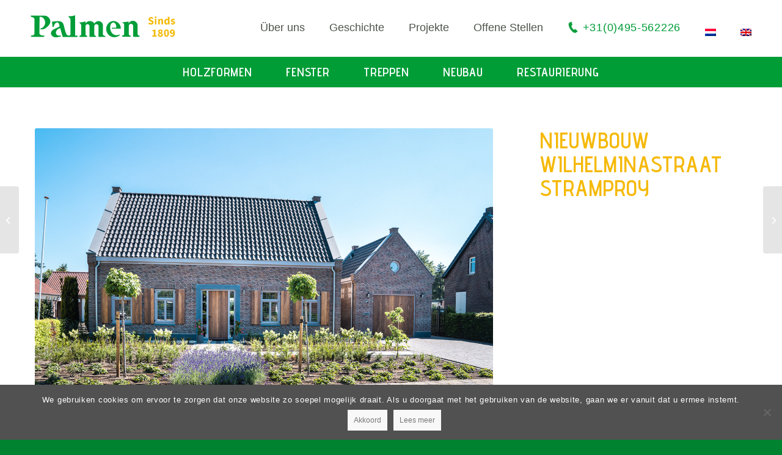

--- FILE ---
content_type: text/html; charset=UTF-8
request_url: https://www.timmerfabriekpalmenbv.nl/portfolio-item/nieuwbouw-wilhelminastraat/?lang=de
body_size: 88162
content:
<!DOCTYPE html>
<html lang="de-DE" class="html_stretched responsive av-preloader-disabled  html_header_top html_logo_center html_bottom_nav_header html_top_nav_header html_menu_center html_custom html_header_sticky html_header_shrinking_disabled html_header_topbar_active html_mobile_menu_tablet html_header_searchicon_disabled html_content_align_center html_header_unstick_top_disabled html_header_stretch_disabled html_minimal_header html_av-submenu-hidden html_av-submenu-display-click html_av-overlay-side html_av-overlay-side-minimal html_av-submenu-noclone html_entry_id_3234 av-cookies-no-cookie-consent av-no-preview av-default-lightbox html_text_menu_active av-mobile-menu-switch-default">
<head>
<meta charset="UTF-8" />


<!-- mobile setting -->
<meta name="viewport" content="width=device-width, initial-scale=1">

<!-- Scripts/CSS and wp_head hook -->
<meta name='robots' content='index, follow, max-image-preview:large, max-snippet:-1, max-video-preview:-1' />
<link rel="alternate" hreflang="nl" href="https://www.timmerfabriekpalmenbv.nl/portfolio-item/projectnaam-7/" />
<link rel="alternate" hreflang="de" href="https://www.timmerfabriekpalmenbv.nl/portfolio-item/nieuwbouw-wilhelminastraat/?lang=de" />
<link rel="alternate" hreflang="en" href="https://www.timmerfabriekpalmenbv.nl/portfolio-item/nieuwbouw-wilhelminastraat/?lang=en" />
<link rel="alternate" hreflang="x-default" href="https://www.timmerfabriekpalmenbv.nl/portfolio-item/projectnaam-7/" />

	<!-- This site is optimized with the Yoast SEO plugin v26.8 - https://yoast.com/product/yoast-seo-wordpress/ -->
	<title>Nieuwbouw Wilhelminastraat - Palmen Timmerfabriek</title>
	<link rel="canonical" href="https://www.timmerfabriekpalmenbv.nl/portfolio-item/nieuwbouw-wilhelminastraat/?lang=de" />
	<meta property="og:locale" content="de_DE" />
	<meta property="og:type" content="article" />
	<meta property="og:title" content="Nieuwbouw Wilhelminastraat - Palmen Timmerfabriek" />
	<meta property="og:url" content="https://www.timmerfabriekpalmenbv.nl/portfolio-item/nieuwbouw-wilhelminastraat/?lang=de" />
	<meta property="og:site_name" content="Palmen Timmerfabriek" />
	<meta property="article:modified_time" content="2019-11-26T10:38:04+00:00" />
	<meta property="og:image" content="https://www.timmerfabriekpalmenbv.nl/wp-content/uploads/2019/07/20190627-Palmen-LQ-118.jpg" />
	<meta property="og:image:width" content="1200" />
	<meta property="og:image:height" content="800" />
	<meta property="og:image:type" content="image/jpeg" />
	<meta name="twitter:card" content="summary_large_image" />
	<meta name="twitter:label1" content="Geschätzte Lesezeit" />
	<meta name="twitter:data1" content="3 Minuten" />
	<script type="application/ld+json" class="yoast-schema-graph">{"@context":"https://schema.org","@graph":[{"@type":"WebPage","@id":"https://www.timmerfabriekpalmenbv.nl/portfolio-item/nieuwbouw-wilhelminastraat/?lang=de","url":"https://www.timmerfabriekpalmenbv.nl/portfolio-item/nieuwbouw-wilhelminastraat/?lang=de","name":"Nieuwbouw Wilhelminastraat - Palmen Timmerfabriek","isPartOf":{"@id":"https://www.timmerfabriekpalmenbv.nl/#website"},"primaryImageOfPage":{"@id":"https://www.timmerfabriekpalmenbv.nl/portfolio-item/nieuwbouw-wilhelminastraat/?lang=de#primaryimage"},"image":{"@id":"https://www.timmerfabriekpalmenbv.nl/portfolio-item/nieuwbouw-wilhelminastraat/?lang=de#primaryimage"},"thumbnailUrl":"https://www.timmerfabriekpalmenbv.nl/wp-content/uploads/2019/07/20190627-Palmen-LQ-118.jpg","datePublished":"2019-11-26T10:37:49+00:00","dateModified":"2019-11-26T10:38:04+00:00","breadcrumb":{"@id":"https://www.timmerfabriekpalmenbv.nl/portfolio-item/nieuwbouw-wilhelminastraat/?lang=de#breadcrumb"},"inLanguage":"de","potentialAction":[{"@type":"ReadAction","target":["https://www.timmerfabriekpalmenbv.nl/portfolio-item/nieuwbouw-wilhelminastraat/?lang=de"]}]},{"@type":"ImageObject","inLanguage":"de","@id":"https://www.timmerfabriekpalmenbv.nl/portfolio-item/nieuwbouw-wilhelminastraat/?lang=de#primaryimage","url":"https://www.timmerfabriekpalmenbv.nl/wp-content/uploads/2019/07/20190627-Palmen-LQ-118.jpg","contentUrl":"https://www.timmerfabriekpalmenbv.nl/wp-content/uploads/2019/07/20190627-Palmen-LQ-118.jpg","width":1200,"height":800},{"@type":"BreadcrumbList","@id":"https://www.timmerfabriekpalmenbv.nl/portfolio-item/nieuwbouw-wilhelminastraat/?lang=de#breadcrumb","itemListElement":[{"@type":"ListItem","position":1,"name":"Home","item":"https://www.timmerfabriekpalmenbv.nl/?lang=de"},{"@type":"ListItem","position":2,"name":"Nieuwbouw Wilhelminastraat"}]},{"@type":"WebSite","@id":"https://www.timmerfabriekpalmenbv.nl/#website","url":"https://www.timmerfabriekpalmenbv.nl/","name":"Palmen Timmerfabriek","description":"200 jaar specialist in timmerwerk","potentialAction":[{"@type":"SearchAction","target":{"@type":"EntryPoint","urlTemplate":"https://www.timmerfabriekpalmenbv.nl/?s={search_term_string}"},"query-input":{"@type":"PropertyValueSpecification","valueRequired":true,"valueName":"search_term_string"}}],"inLanguage":"de"}]}</script>
	<!-- / Yoast SEO plugin. -->


<link rel="alternate" type="application/rss+xml" title="Palmen Timmerfabriek &raquo; Feed" href="https://www.timmerfabriekpalmenbv.nl/feed/?lang=de" />
<link rel="alternate" type="application/rss+xml" title="Palmen Timmerfabriek &raquo; Kommentar-Feed" href="https://www.timmerfabriekpalmenbv.nl/comments/feed/?lang=de" />
<link rel="alternate" title="oEmbed (JSON)" type="application/json+oembed" href="https://www.timmerfabriekpalmenbv.nl/wp-json/oembed/1.0/embed?url=https%3A%2F%2Fwww.timmerfabriekpalmenbv.nl%2Fportfolio-item%2Fnieuwbouw-wilhelminastraat%2F%3Flang%3Dde" />
<link rel="alternate" title="oEmbed (XML)" type="text/xml+oembed" href="https://www.timmerfabriekpalmenbv.nl/wp-json/oembed/1.0/embed?url=https%3A%2F%2Fwww.timmerfabriekpalmenbv.nl%2Fportfolio-item%2Fnieuwbouw-wilhelminastraat%2F%3Flang%3Dde&#038;format=xml" />
		<!-- This site uses the Google Analytics by MonsterInsights plugin v9.11.1 - Using Analytics tracking - https://www.monsterinsights.com/ -->
							<script src="//www.googletagmanager.com/gtag/js?id=G-0EHX0YFXS7"  data-cfasync="false" data-wpfc-render="false" type="text/javascript" async></script>
			<script data-cfasync="false" data-wpfc-render="false" type="text/javascript">
				var mi_version = '9.11.1';
				var mi_track_user = true;
				var mi_no_track_reason = '';
								var MonsterInsightsDefaultLocations = {"page_location":"https:\/\/www.timmerfabriekpalmenbv.nl\/portfolio-item\/nieuwbouw-wilhelminastraat\/?lang=de%2F&lang=de"};
								if ( typeof MonsterInsightsPrivacyGuardFilter === 'function' ) {
					var MonsterInsightsLocations = (typeof MonsterInsightsExcludeQuery === 'object') ? MonsterInsightsPrivacyGuardFilter( MonsterInsightsExcludeQuery ) : MonsterInsightsPrivacyGuardFilter( MonsterInsightsDefaultLocations );
				} else {
					var MonsterInsightsLocations = (typeof MonsterInsightsExcludeQuery === 'object') ? MonsterInsightsExcludeQuery : MonsterInsightsDefaultLocations;
				}

								var disableStrs = [
										'ga-disable-G-0EHX0YFXS7',
									];

				/* Function to detect opted out users */
				function __gtagTrackerIsOptedOut() {
					for (var index = 0; index < disableStrs.length; index++) {
						if (document.cookie.indexOf(disableStrs[index] + '=true') > -1) {
							return true;
						}
					}

					return false;
				}

				/* Disable tracking if the opt-out cookie exists. */
				if (__gtagTrackerIsOptedOut()) {
					for (var index = 0; index < disableStrs.length; index++) {
						window[disableStrs[index]] = true;
					}
				}

				/* Opt-out function */
				function __gtagTrackerOptout() {
					for (var index = 0; index < disableStrs.length; index++) {
						document.cookie = disableStrs[index] + '=true; expires=Thu, 31 Dec 2099 23:59:59 UTC; path=/';
						window[disableStrs[index]] = true;
					}
				}

				if ('undefined' === typeof gaOptout) {
					function gaOptout() {
						__gtagTrackerOptout();
					}
				}
								window.dataLayer = window.dataLayer || [];

				window.MonsterInsightsDualTracker = {
					helpers: {},
					trackers: {},
				};
				if (mi_track_user) {
					function __gtagDataLayer() {
						dataLayer.push(arguments);
					}

					function __gtagTracker(type, name, parameters) {
						if (!parameters) {
							parameters = {};
						}

						if (parameters.send_to) {
							__gtagDataLayer.apply(null, arguments);
							return;
						}

						if (type === 'event') {
														parameters.send_to = monsterinsights_frontend.v4_id;
							var hookName = name;
							if (typeof parameters['event_category'] !== 'undefined') {
								hookName = parameters['event_category'] + ':' + name;
							}

							if (typeof MonsterInsightsDualTracker.trackers[hookName] !== 'undefined') {
								MonsterInsightsDualTracker.trackers[hookName](parameters);
							} else {
								__gtagDataLayer('event', name, parameters);
							}
							
						} else {
							__gtagDataLayer.apply(null, arguments);
						}
					}

					__gtagTracker('js', new Date());
					__gtagTracker('set', {
						'developer_id.dZGIzZG': true,
											});
					if ( MonsterInsightsLocations.page_location ) {
						__gtagTracker('set', MonsterInsightsLocations);
					}
										__gtagTracker('config', 'G-0EHX0YFXS7', {"forceSSL":"true","link_attribution":"true"} );
										window.gtag = __gtagTracker;										(function () {
						/* https://developers.google.com/analytics/devguides/collection/analyticsjs/ */
						/* ga and __gaTracker compatibility shim. */
						var noopfn = function () {
							return null;
						};
						var newtracker = function () {
							return new Tracker();
						};
						var Tracker = function () {
							return null;
						};
						var p = Tracker.prototype;
						p.get = noopfn;
						p.set = noopfn;
						p.send = function () {
							var args = Array.prototype.slice.call(arguments);
							args.unshift('send');
							__gaTracker.apply(null, args);
						};
						var __gaTracker = function () {
							var len = arguments.length;
							if (len === 0) {
								return;
							}
							var f = arguments[len - 1];
							if (typeof f !== 'object' || f === null || typeof f.hitCallback !== 'function') {
								if ('send' === arguments[0]) {
									var hitConverted, hitObject = false, action;
									if ('event' === arguments[1]) {
										if ('undefined' !== typeof arguments[3]) {
											hitObject = {
												'eventAction': arguments[3],
												'eventCategory': arguments[2],
												'eventLabel': arguments[4],
												'value': arguments[5] ? arguments[5] : 1,
											}
										}
									}
									if ('pageview' === arguments[1]) {
										if ('undefined' !== typeof arguments[2]) {
											hitObject = {
												'eventAction': 'page_view',
												'page_path': arguments[2],
											}
										}
									}
									if (typeof arguments[2] === 'object') {
										hitObject = arguments[2];
									}
									if (typeof arguments[5] === 'object') {
										Object.assign(hitObject, arguments[5]);
									}
									if ('undefined' !== typeof arguments[1].hitType) {
										hitObject = arguments[1];
										if ('pageview' === hitObject.hitType) {
											hitObject.eventAction = 'page_view';
										}
									}
									if (hitObject) {
										action = 'timing' === arguments[1].hitType ? 'timing_complete' : hitObject.eventAction;
										hitConverted = mapArgs(hitObject);
										__gtagTracker('event', action, hitConverted);
									}
								}
								return;
							}

							function mapArgs(args) {
								var arg, hit = {};
								var gaMap = {
									'eventCategory': 'event_category',
									'eventAction': 'event_action',
									'eventLabel': 'event_label',
									'eventValue': 'event_value',
									'nonInteraction': 'non_interaction',
									'timingCategory': 'event_category',
									'timingVar': 'name',
									'timingValue': 'value',
									'timingLabel': 'event_label',
									'page': 'page_path',
									'location': 'page_location',
									'title': 'page_title',
									'referrer' : 'page_referrer',
								};
								for (arg in args) {
																		if (!(!args.hasOwnProperty(arg) || !gaMap.hasOwnProperty(arg))) {
										hit[gaMap[arg]] = args[arg];
									} else {
										hit[arg] = args[arg];
									}
								}
								return hit;
							}

							try {
								f.hitCallback();
							} catch (ex) {
							}
						};
						__gaTracker.create = newtracker;
						__gaTracker.getByName = newtracker;
						__gaTracker.getAll = function () {
							return [];
						};
						__gaTracker.remove = noopfn;
						__gaTracker.loaded = true;
						window['__gaTracker'] = __gaTracker;
					})();
									} else {
										console.log("");
					(function () {
						function __gtagTracker() {
							return null;
						}

						window['__gtagTracker'] = __gtagTracker;
						window['gtag'] = __gtagTracker;
					})();
									}
			</script>
							<!-- / Google Analytics by MonsterInsights -->
		
<!-- google webfont font replacement -->

			<script type='text/javascript'>

				(function() {

					/*	check if webfonts are disabled by user setting via cookie - or user must opt in.	*/
					var html = document.getElementsByTagName('html')[0];
					var cookie_check = html.className.indexOf('av-cookies-needs-opt-in') >= 0 || html.className.indexOf('av-cookies-can-opt-out') >= 0;
					var allow_continue = true;
					var silent_accept_cookie = html.className.indexOf('av-cookies-user-silent-accept') >= 0;

					if( cookie_check && ! silent_accept_cookie )
					{
						if( ! document.cookie.match(/aviaCookieConsent/) || html.className.indexOf('av-cookies-session-refused') >= 0 )
						{
							allow_continue = false;
						}
						else
						{
							if( ! document.cookie.match(/aviaPrivacyRefuseCookiesHideBar/) )
							{
								allow_continue = false;
							}
							else if( ! document.cookie.match(/aviaPrivacyEssentialCookiesEnabled/) )
							{
								allow_continue = false;
							}
							else if( document.cookie.match(/aviaPrivacyGoogleWebfontsDisabled/) )
							{
								allow_continue = false;
							}
						}
					}

					if( allow_continue )
					{
						var f = document.createElement('link');

						f.type 	= 'text/css';
						f.rel 	= 'stylesheet';
						f.href 	= 'https://fonts.googleapis.com/css?family=Advent+Pro:100,400,600%7CSource+Sans+Pro:300,400,600,700&display=auto';
						f.id 	= 'avia-google-webfont';

						document.getElementsByTagName('head')[0].appendChild(f);
					}
				})();

			</script>
			<style id='wp-img-auto-sizes-contain-inline-css' type='text/css'>
img:is([sizes=auto i],[sizes^="auto," i]){contain-intrinsic-size:3000px 1500px}
/*# sourceURL=wp-img-auto-sizes-contain-inline-css */
</style>
<link rel='stylesheet' id='avia-grid-css' href='https://www.timmerfabriekpalmenbv.nl/wp-content/themes/enfold/css/grid.css?ver=7.1.3' type='text/css' media='all' />
<link rel='stylesheet' id='avia-base-css' href='https://www.timmerfabriekpalmenbv.nl/wp-content/themes/enfold/css/base.css?ver=7.1.3' type='text/css' media='all' />
<link rel='stylesheet' id='avia-layout-css' href='https://www.timmerfabriekpalmenbv.nl/wp-content/themes/enfold/css/layout.css?ver=7.1.3' type='text/css' media='all' />
<link rel='stylesheet' id='avia-module-blog-css' href='https://www.timmerfabriekpalmenbv.nl/wp-content/themes/enfold/config-templatebuilder/avia-shortcodes/blog/blog.css?ver=7.1.3' type='text/css' media='all' />
<link rel='stylesheet' id='avia-module-postslider-css' href='https://www.timmerfabriekpalmenbv.nl/wp-content/themes/enfold/config-templatebuilder/avia-shortcodes/postslider/postslider.css?ver=7.1.3' type='text/css' media='all' />
<link rel='stylesheet' id='avia-module-button-css' href='https://www.timmerfabriekpalmenbv.nl/wp-content/themes/enfold/config-templatebuilder/avia-shortcodes/buttons/buttons.css?ver=7.1.3' type='text/css' media='all' />
<link rel='stylesheet' id='avia-module-buttonrow-css' href='https://www.timmerfabriekpalmenbv.nl/wp-content/themes/enfold/config-templatebuilder/avia-shortcodes/buttonrow/buttonrow.css?ver=7.1.3' type='text/css' media='all' />
<link rel='stylesheet' id='avia-module-comments-css' href='https://www.timmerfabriekpalmenbv.nl/wp-content/themes/enfold/config-templatebuilder/avia-shortcodes/comments/comments.css?ver=7.1.3' type='text/css' media='all' />
<link rel='stylesheet' id='avia-module-contact-css' href='https://www.timmerfabriekpalmenbv.nl/wp-content/themes/enfold/config-templatebuilder/avia-shortcodes/contact/contact.css?ver=7.1.3' type='text/css' media='all' />
<link rel='stylesheet' id='avia-module-slideshow-css' href='https://www.timmerfabriekpalmenbv.nl/wp-content/themes/enfold/config-templatebuilder/avia-shortcodes/slideshow/slideshow.css?ver=7.1.3' type='text/css' media='all' />
<link rel='stylesheet' id='avia-module-gallery-css' href='https://www.timmerfabriekpalmenbv.nl/wp-content/themes/enfold/config-templatebuilder/avia-shortcodes/gallery/gallery.css?ver=7.1.3' type='text/css' media='all' />
<link rel='stylesheet' id='avia-module-maps-css' href='https://www.timmerfabriekpalmenbv.nl/wp-content/themes/enfold/config-templatebuilder/avia-shortcodes/google_maps/google_maps.css?ver=7.1.3' type='text/css' media='all' />
<link rel='stylesheet' id='avia-module-gridrow-css' href='https://www.timmerfabriekpalmenbv.nl/wp-content/themes/enfold/config-templatebuilder/avia-shortcodes/grid_row/grid_row.css?ver=7.1.3' type='text/css' media='all' />
<link rel='stylesheet' id='avia-module-heading-css' href='https://www.timmerfabriekpalmenbv.nl/wp-content/themes/enfold/config-templatebuilder/avia-shortcodes/heading/heading.css?ver=7.1.3' type='text/css' media='all' />
<link rel='stylesheet' id='avia-module-hr-css' href='https://www.timmerfabriekpalmenbv.nl/wp-content/themes/enfold/config-templatebuilder/avia-shortcodes/hr/hr.css?ver=7.1.3' type='text/css' media='all' />
<link rel='stylesheet' id='avia-module-image-css' href='https://www.timmerfabriekpalmenbv.nl/wp-content/themes/enfold/config-templatebuilder/avia-shortcodes/image/image.css?ver=7.1.3' type='text/css' media='all' />
<link rel='stylesheet' id='avia-module-masonry-css' href='https://www.timmerfabriekpalmenbv.nl/wp-content/themes/enfold/config-templatebuilder/avia-shortcodes/masonry_entries/masonry_entries.css?ver=7.1.3' type='text/css' media='all' />
<link rel='stylesheet' id='avia-siteloader-css' href='https://www.timmerfabriekpalmenbv.nl/wp-content/themes/enfold/css/avia-snippet-site-preloader.css?ver=7.1.3' type='text/css' media='all' />
<link rel='stylesheet' id='avia-module-slideshow-fullsize-css' href='https://www.timmerfabriekpalmenbv.nl/wp-content/themes/enfold/config-templatebuilder/avia-shortcodes/slideshow_fullsize/slideshow_fullsize.css?ver=7.1.3' type='text/css' media='all' />
<link rel='stylesheet' id='avia-module-social-css' href='https://www.timmerfabriekpalmenbv.nl/wp-content/themes/enfold/config-templatebuilder/avia-shortcodes/social_share/social_share.css?ver=7.1.3' type='text/css' media='all' />
<link rel='stylesheet' id='avia-module-tabs-css' href='https://www.timmerfabriekpalmenbv.nl/wp-content/themes/enfold/config-templatebuilder/avia-shortcodes/tabs/tabs.css?ver=7.1.3' type='text/css' media='all' />
<link rel='stylesheet' id='avia-module-video-css' href='https://www.timmerfabriekpalmenbv.nl/wp-content/themes/enfold/config-templatebuilder/avia-shortcodes/video/video.css?ver=7.1.3' type='text/css' media='all' />
<style id='wp-emoji-styles-inline-css' type='text/css'>

	img.wp-smiley, img.emoji {
		display: inline !important;
		border: none !important;
		box-shadow: none !important;
		height: 1em !important;
		width: 1em !important;
		margin: 0 0.07em !important;
		vertical-align: -0.1em !important;
		background: none !important;
		padding: 0 !important;
	}
/*# sourceURL=wp-emoji-styles-inline-css */
</style>
<link rel='stylesheet' id='wp-block-library-css' href='https://www.timmerfabriekpalmenbv.nl/wp-includes/css/dist/block-library/style.min.css?ver=15c758f7ddbb6ea99eae77f52ef95860' type='text/css' media='all' />
<style id='global-styles-inline-css' type='text/css'>
:root{--wp--preset--aspect-ratio--square: 1;--wp--preset--aspect-ratio--4-3: 4/3;--wp--preset--aspect-ratio--3-4: 3/4;--wp--preset--aspect-ratio--3-2: 3/2;--wp--preset--aspect-ratio--2-3: 2/3;--wp--preset--aspect-ratio--16-9: 16/9;--wp--preset--aspect-ratio--9-16: 9/16;--wp--preset--color--black: #000000;--wp--preset--color--cyan-bluish-gray: #abb8c3;--wp--preset--color--white: #ffffff;--wp--preset--color--pale-pink: #f78da7;--wp--preset--color--vivid-red: #cf2e2e;--wp--preset--color--luminous-vivid-orange: #ff6900;--wp--preset--color--luminous-vivid-amber: #fcb900;--wp--preset--color--light-green-cyan: #7bdcb5;--wp--preset--color--vivid-green-cyan: #00d084;--wp--preset--color--pale-cyan-blue: #8ed1fc;--wp--preset--color--vivid-cyan-blue: #0693e3;--wp--preset--color--vivid-purple: #9b51e0;--wp--preset--color--metallic-red: #b02b2c;--wp--preset--color--maximum-yellow-red: #edae44;--wp--preset--color--yellow-sun: #eeee22;--wp--preset--color--palm-leaf: #83a846;--wp--preset--color--aero: #7bb0e7;--wp--preset--color--old-lavender: #745f7e;--wp--preset--color--steel-teal: #5f8789;--wp--preset--color--raspberry-pink: #d65799;--wp--preset--color--medium-turquoise: #4ecac2;--wp--preset--gradient--vivid-cyan-blue-to-vivid-purple: linear-gradient(135deg,rgb(6,147,227) 0%,rgb(155,81,224) 100%);--wp--preset--gradient--light-green-cyan-to-vivid-green-cyan: linear-gradient(135deg,rgb(122,220,180) 0%,rgb(0,208,130) 100%);--wp--preset--gradient--luminous-vivid-amber-to-luminous-vivid-orange: linear-gradient(135deg,rgb(252,185,0) 0%,rgb(255,105,0) 100%);--wp--preset--gradient--luminous-vivid-orange-to-vivid-red: linear-gradient(135deg,rgb(255,105,0) 0%,rgb(207,46,46) 100%);--wp--preset--gradient--very-light-gray-to-cyan-bluish-gray: linear-gradient(135deg,rgb(238,238,238) 0%,rgb(169,184,195) 100%);--wp--preset--gradient--cool-to-warm-spectrum: linear-gradient(135deg,rgb(74,234,220) 0%,rgb(151,120,209) 20%,rgb(207,42,186) 40%,rgb(238,44,130) 60%,rgb(251,105,98) 80%,rgb(254,248,76) 100%);--wp--preset--gradient--blush-light-purple: linear-gradient(135deg,rgb(255,206,236) 0%,rgb(152,150,240) 100%);--wp--preset--gradient--blush-bordeaux: linear-gradient(135deg,rgb(254,205,165) 0%,rgb(254,45,45) 50%,rgb(107,0,62) 100%);--wp--preset--gradient--luminous-dusk: linear-gradient(135deg,rgb(255,203,112) 0%,rgb(199,81,192) 50%,rgb(65,88,208) 100%);--wp--preset--gradient--pale-ocean: linear-gradient(135deg,rgb(255,245,203) 0%,rgb(182,227,212) 50%,rgb(51,167,181) 100%);--wp--preset--gradient--electric-grass: linear-gradient(135deg,rgb(202,248,128) 0%,rgb(113,206,126) 100%);--wp--preset--gradient--midnight: linear-gradient(135deg,rgb(2,3,129) 0%,rgb(40,116,252) 100%);--wp--preset--font-size--small: 1rem;--wp--preset--font-size--medium: 1.125rem;--wp--preset--font-size--large: 1.75rem;--wp--preset--font-size--x-large: clamp(1.75rem, 3vw, 2.25rem);--wp--preset--spacing--20: 0.44rem;--wp--preset--spacing--30: 0.67rem;--wp--preset--spacing--40: 1rem;--wp--preset--spacing--50: 1.5rem;--wp--preset--spacing--60: 2.25rem;--wp--preset--spacing--70: 3.38rem;--wp--preset--spacing--80: 5.06rem;--wp--preset--shadow--natural: 6px 6px 9px rgba(0, 0, 0, 0.2);--wp--preset--shadow--deep: 12px 12px 50px rgba(0, 0, 0, 0.4);--wp--preset--shadow--sharp: 6px 6px 0px rgba(0, 0, 0, 0.2);--wp--preset--shadow--outlined: 6px 6px 0px -3px rgb(255, 255, 255), 6px 6px rgb(0, 0, 0);--wp--preset--shadow--crisp: 6px 6px 0px rgb(0, 0, 0);}:root { --wp--style--global--content-size: 800px;--wp--style--global--wide-size: 1130px; }:where(body) { margin: 0; }.wp-site-blocks > .alignleft { float: left; margin-right: 2em; }.wp-site-blocks > .alignright { float: right; margin-left: 2em; }.wp-site-blocks > .aligncenter { justify-content: center; margin-left: auto; margin-right: auto; }:where(.is-layout-flex){gap: 0.5em;}:where(.is-layout-grid){gap: 0.5em;}.is-layout-flow > .alignleft{float: left;margin-inline-start: 0;margin-inline-end: 2em;}.is-layout-flow > .alignright{float: right;margin-inline-start: 2em;margin-inline-end: 0;}.is-layout-flow > .aligncenter{margin-left: auto !important;margin-right: auto !important;}.is-layout-constrained > .alignleft{float: left;margin-inline-start: 0;margin-inline-end: 2em;}.is-layout-constrained > .alignright{float: right;margin-inline-start: 2em;margin-inline-end: 0;}.is-layout-constrained > .aligncenter{margin-left: auto !important;margin-right: auto !important;}.is-layout-constrained > :where(:not(.alignleft):not(.alignright):not(.alignfull)){max-width: var(--wp--style--global--content-size);margin-left: auto !important;margin-right: auto !important;}.is-layout-constrained > .alignwide{max-width: var(--wp--style--global--wide-size);}body .is-layout-flex{display: flex;}.is-layout-flex{flex-wrap: wrap;align-items: center;}.is-layout-flex > :is(*, div){margin: 0;}body .is-layout-grid{display: grid;}.is-layout-grid > :is(*, div){margin: 0;}body{padding-top: 0px;padding-right: 0px;padding-bottom: 0px;padding-left: 0px;}a:where(:not(.wp-element-button)){text-decoration: underline;}:root :where(.wp-element-button, .wp-block-button__link){background-color: #32373c;border-width: 0;color: #fff;font-family: inherit;font-size: inherit;font-style: inherit;font-weight: inherit;letter-spacing: inherit;line-height: inherit;padding-top: calc(0.667em + 2px);padding-right: calc(1.333em + 2px);padding-bottom: calc(0.667em + 2px);padding-left: calc(1.333em + 2px);text-decoration: none;text-transform: inherit;}.has-black-color{color: var(--wp--preset--color--black) !important;}.has-cyan-bluish-gray-color{color: var(--wp--preset--color--cyan-bluish-gray) !important;}.has-white-color{color: var(--wp--preset--color--white) !important;}.has-pale-pink-color{color: var(--wp--preset--color--pale-pink) !important;}.has-vivid-red-color{color: var(--wp--preset--color--vivid-red) !important;}.has-luminous-vivid-orange-color{color: var(--wp--preset--color--luminous-vivid-orange) !important;}.has-luminous-vivid-amber-color{color: var(--wp--preset--color--luminous-vivid-amber) !important;}.has-light-green-cyan-color{color: var(--wp--preset--color--light-green-cyan) !important;}.has-vivid-green-cyan-color{color: var(--wp--preset--color--vivid-green-cyan) !important;}.has-pale-cyan-blue-color{color: var(--wp--preset--color--pale-cyan-blue) !important;}.has-vivid-cyan-blue-color{color: var(--wp--preset--color--vivid-cyan-blue) !important;}.has-vivid-purple-color{color: var(--wp--preset--color--vivid-purple) !important;}.has-metallic-red-color{color: var(--wp--preset--color--metallic-red) !important;}.has-maximum-yellow-red-color{color: var(--wp--preset--color--maximum-yellow-red) !important;}.has-yellow-sun-color{color: var(--wp--preset--color--yellow-sun) !important;}.has-palm-leaf-color{color: var(--wp--preset--color--palm-leaf) !important;}.has-aero-color{color: var(--wp--preset--color--aero) !important;}.has-old-lavender-color{color: var(--wp--preset--color--old-lavender) !important;}.has-steel-teal-color{color: var(--wp--preset--color--steel-teal) !important;}.has-raspberry-pink-color{color: var(--wp--preset--color--raspberry-pink) !important;}.has-medium-turquoise-color{color: var(--wp--preset--color--medium-turquoise) !important;}.has-black-background-color{background-color: var(--wp--preset--color--black) !important;}.has-cyan-bluish-gray-background-color{background-color: var(--wp--preset--color--cyan-bluish-gray) !important;}.has-white-background-color{background-color: var(--wp--preset--color--white) !important;}.has-pale-pink-background-color{background-color: var(--wp--preset--color--pale-pink) !important;}.has-vivid-red-background-color{background-color: var(--wp--preset--color--vivid-red) !important;}.has-luminous-vivid-orange-background-color{background-color: var(--wp--preset--color--luminous-vivid-orange) !important;}.has-luminous-vivid-amber-background-color{background-color: var(--wp--preset--color--luminous-vivid-amber) !important;}.has-light-green-cyan-background-color{background-color: var(--wp--preset--color--light-green-cyan) !important;}.has-vivid-green-cyan-background-color{background-color: var(--wp--preset--color--vivid-green-cyan) !important;}.has-pale-cyan-blue-background-color{background-color: var(--wp--preset--color--pale-cyan-blue) !important;}.has-vivid-cyan-blue-background-color{background-color: var(--wp--preset--color--vivid-cyan-blue) !important;}.has-vivid-purple-background-color{background-color: var(--wp--preset--color--vivid-purple) !important;}.has-metallic-red-background-color{background-color: var(--wp--preset--color--metallic-red) !important;}.has-maximum-yellow-red-background-color{background-color: var(--wp--preset--color--maximum-yellow-red) !important;}.has-yellow-sun-background-color{background-color: var(--wp--preset--color--yellow-sun) !important;}.has-palm-leaf-background-color{background-color: var(--wp--preset--color--palm-leaf) !important;}.has-aero-background-color{background-color: var(--wp--preset--color--aero) !important;}.has-old-lavender-background-color{background-color: var(--wp--preset--color--old-lavender) !important;}.has-steel-teal-background-color{background-color: var(--wp--preset--color--steel-teal) !important;}.has-raspberry-pink-background-color{background-color: var(--wp--preset--color--raspberry-pink) !important;}.has-medium-turquoise-background-color{background-color: var(--wp--preset--color--medium-turquoise) !important;}.has-black-border-color{border-color: var(--wp--preset--color--black) !important;}.has-cyan-bluish-gray-border-color{border-color: var(--wp--preset--color--cyan-bluish-gray) !important;}.has-white-border-color{border-color: var(--wp--preset--color--white) !important;}.has-pale-pink-border-color{border-color: var(--wp--preset--color--pale-pink) !important;}.has-vivid-red-border-color{border-color: var(--wp--preset--color--vivid-red) !important;}.has-luminous-vivid-orange-border-color{border-color: var(--wp--preset--color--luminous-vivid-orange) !important;}.has-luminous-vivid-amber-border-color{border-color: var(--wp--preset--color--luminous-vivid-amber) !important;}.has-light-green-cyan-border-color{border-color: var(--wp--preset--color--light-green-cyan) !important;}.has-vivid-green-cyan-border-color{border-color: var(--wp--preset--color--vivid-green-cyan) !important;}.has-pale-cyan-blue-border-color{border-color: var(--wp--preset--color--pale-cyan-blue) !important;}.has-vivid-cyan-blue-border-color{border-color: var(--wp--preset--color--vivid-cyan-blue) !important;}.has-vivid-purple-border-color{border-color: var(--wp--preset--color--vivid-purple) !important;}.has-metallic-red-border-color{border-color: var(--wp--preset--color--metallic-red) !important;}.has-maximum-yellow-red-border-color{border-color: var(--wp--preset--color--maximum-yellow-red) !important;}.has-yellow-sun-border-color{border-color: var(--wp--preset--color--yellow-sun) !important;}.has-palm-leaf-border-color{border-color: var(--wp--preset--color--palm-leaf) !important;}.has-aero-border-color{border-color: var(--wp--preset--color--aero) !important;}.has-old-lavender-border-color{border-color: var(--wp--preset--color--old-lavender) !important;}.has-steel-teal-border-color{border-color: var(--wp--preset--color--steel-teal) !important;}.has-raspberry-pink-border-color{border-color: var(--wp--preset--color--raspberry-pink) !important;}.has-medium-turquoise-border-color{border-color: var(--wp--preset--color--medium-turquoise) !important;}.has-vivid-cyan-blue-to-vivid-purple-gradient-background{background: var(--wp--preset--gradient--vivid-cyan-blue-to-vivid-purple) !important;}.has-light-green-cyan-to-vivid-green-cyan-gradient-background{background: var(--wp--preset--gradient--light-green-cyan-to-vivid-green-cyan) !important;}.has-luminous-vivid-amber-to-luminous-vivid-orange-gradient-background{background: var(--wp--preset--gradient--luminous-vivid-amber-to-luminous-vivid-orange) !important;}.has-luminous-vivid-orange-to-vivid-red-gradient-background{background: var(--wp--preset--gradient--luminous-vivid-orange-to-vivid-red) !important;}.has-very-light-gray-to-cyan-bluish-gray-gradient-background{background: var(--wp--preset--gradient--very-light-gray-to-cyan-bluish-gray) !important;}.has-cool-to-warm-spectrum-gradient-background{background: var(--wp--preset--gradient--cool-to-warm-spectrum) !important;}.has-blush-light-purple-gradient-background{background: var(--wp--preset--gradient--blush-light-purple) !important;}.has-blush-bordeaux-gradient-background{background: var(--wp--preset--gradient--blush-bordeaux) !important;}.has-luminous-dusk-gradient-background{background: var(--wp--preset--gradient--luminous-dusk) !important;}.has-pale-ocean-gradient-background{background: var(--wp--preset--gradient--pale-ocean) !important;}.has-electric-grass-gradient-background{background: var(--wp--preset--gradient--electric-grass) !important;}.has-midnight-gradient-background{background: var(--wp--preset--gradient--midnight) !important;}.has-small-font-size{font-size: var(--wp--preset--font-size--small) !important;}.has-medium-font-size{font-size: var(--wp--preset--font-size--medium) !important;}.has-large-font-size{font-size: var(--wp--preset--font-size--large) !important;}.has-x-large-font-size{font-size: var(--wp--preset--font-size--x-large) !important;}
/*# sourceURL=global-styles-inline-css */
</style>

<link rel='stylesheet' id='contact-form-7-css' href='https://www.timmerfabriekpalmenbv.nl/wp-content/plugins/contact-form-7/includes/css/styles.css?ver=6.1.4' type='text/css' media='all' />
<link rel='stylesheet' id='cookie-notice-front-css' href='https://www.timmerfabriekpalmenbv.nl/wp-content/plugins/cookie-notice/css/front.min.css?ver=2.5.11' type='text/css' media='all' />
<link rel='stylesheet' id='wpml-menu-item-0-css' href='https://www.timmerfabriekpalmenbv.nl/wp-content/plugins/sitepress-multilingual-cms/templates/language-switchers/menu-item/style.min.css?ver=1' type='text/css' media='all' />
<style id='wpml-menu-item-0-inline-css' type='text/css'>
#lang_sel img, #lang_sel_list img, #lang_sel_footer img { display: inline; }
/*# sourceURL=wpml-menu-item-0-inline-css */
</style>
<link rel='stylesheet' id='avia-scs-css' href='https://www.timmerfabriekpalmenbv.nl/wp-content/themes/enfold/css/shortcodes.css?ver=7.1.3' type='text/css' media='all' />
<link rel='stylesheet' id='avia-fold-unfold-css' href='https://www.timmerfabriekpalmenbv.nl/wp-content/themes/enfold/css/avia-snippet-fold-unfold.css?ver=7.1.3' type='text/css' media='all' />
<link rel='stylesheet' id='avia-popup-css-css' href='https://www.timmerfabriekpalmenbv.nl/wp-content/themes/enfold/js/aviapopup/magnific-popup.min.css?ver=7.1.3' type='text/css' media='screen' />
<link rel='stylesheet' id='avia-lightbox-css' href='https://www.timmerfabriekpalmenbv.nl/wp-content/themes/enfold/css/avia-snippet-lightbox.css?ver=7.1.3' type='text/css' media='screen' />
<link rel='stylesheet' id='avia-widget-css-css' href='https://www.timmerfabriekpalmenbv.nl/wp-content/themes/enfold/css/avia-snippet-widget.css?ver=7.1.3' type='text/css' media='screen' />
<link rel='stylesheet' id='avia-dynamic-css' href='https://www.timmerfabriekpalmenbv.nl/wp-content/uploads/dynamic_avia/enfold_child_de.css?ver=67161d29ca5df' type='text/css' media='all' />
<link rel='stylesheet' id='avia-custom-css' href='https://www.timmerfabriekpalmenbv.nl/wp-content/themes/enfold/css/custom.css?ver=7.1.3' type='text/css' media='all' />
<link rel='stylesheet' id='avia-style-css' href='https://www.timmerfabriekpalmenbv.nl/wp-content/themes/enfold-child/style.css?ver=7.1.3' type='text/css' media='all' />
<link rel='stylesheet' id='avia-wpml-css' href='https://www.timmerfabriekpalmenbv.nl/wp-content/themes/enfold/config-wpml/wpml-mod.css?ver=7.1.3' type='text/css' media='all' />
<link rel='stylesheet' id='avia-single-post-3234-css' href='https://www.timmerfabriekpalmenbv.nl/wp-content/uploads/dynamic_avia/avia_posts_css/post-3234.css?ver=ver-1769545030' type='text/css' media='all' />
<script type="text/javascript" src="https://www.timmerfabriekpalmenbv.nl/wp-includes/js/jquery/jquery.min.js?ver=3.7.1" id="jquery-core-js"></script>
<script type="text/javascript" src="https://www.timmerfabriekpalmenbv.nl/wp-includes/js/jquery/jquery-migrate.min.js?ver=3.4.1" id="jquery-migrate-js"></script>
<script type="text/javascript" src="https://www.timmerfabriekpalmenbv.nl/wp-content/plugins/google-analytics-for-wordpress/assets/js/frontend-gtag.min.js?ver=9.11.1" id="monsterinsights-frontend-script-js" async="async" data-wp-strategy="async"></script>
<script data-cfasync="false" data-wpfc-render="false" type="text/javascript" id='monsterinsights-frontend-script-js-extra'>/* <![CDATA[ */
var monsterinsights_frontend = {"js_events_tracking":"true","download_extensions":"doc,pdf,ppt,zip,xls,docx,pptx,xlsx","inbound_paths":"[{\"path\":\"\\\/go\\\/\",\"label\":\"affiliate\"},{\"path\":\"\\\/recommend\\\/\",\"label\":\"affiliate\"}]","home_url":"https:\/\/www.timmerfabriekpalmenbv.nl\/?lang=de","hash_tracking":"false","v4_id":"G-0EHX0YFXS7"};/* ]]> */
</script>
<script type="text/javascript" id="cookie-notice-front-js-before">
/* <![CDATA[ */
var cnArgs = {"ajaxUrl":"https:\/\/www.timmerfabriekpalmenbv.nl\/wp-admin\/admin-ajax.php","nonce":"a86fd44aa0","hideEffect":"fade","position":"bottom","onScroll":false,"onScrollOffset":100,"onClick":false,"cookieName":"cookie_notice_accepted","cookieTime":2592000,"cookieTimeRejected":2592000,"globalCookie":false,"redirection":false,"cache":false,"revokeCookies":false,"revokeCookiesOpt":"automatic"};

//# sourceURL=cookie-notice-front-js-before
/* ]]> */
</script>
<script type="text/javascript" src="https://www.timmerfabriekpalmenbv.nl/wp-content/plugins/cookie-notice/js/front.min.js?ver=2.5.11" id="cookie-notice-front-js"></script>
<script type="text/javascript" src="https://www.timmerfabriekpalmenbv.nl/wp-content/themes/enfold/js/avia-js.js?ver=7.1.3" id="avia-js-js"></script>
<script type="text/javascript" src="https://www.timmerfabriekpalmenbv.nl/wp-content/themes/enfold/js/avia-compat.js?ver=7.1.3" id="avia-compat-js"></script>
<script type="text/javascript" src="https://www.timmerfabriekpalmenbv.nl/wp-content/themes/enfold/config-wpml/wpml-mod.js?ver=7.1.3" id="avia-wpml-script-js"></script>
<link rel="https://api.w.org/" href="https://www.timmerfabriekpalmenbv.nl/wp-json/" /><link rel="alternate" title="JSON" type="application/json" href="https://www.timmerfabriekpalmenbv.nl/wp-json/wp/v2/portfolio/3234" /><link rel="EditURI" type="application/rsd+xml" title="RSD" href="https://www.timmerfabriekpalmenbv.nl/xmlrpc.php?rsd" />

<link rel='shortlink' href='https://www.timmerfabriekpalmenbv.nl/?p=3234&#038;lang=de' />
<meta name="generator" content="WPML ver:4.8.6 stt:37,1,3;" />
<script type="text/javascript">
(function(url){
	if(/(?:Chrome\/26\.0\.1410\.63 Safari\/537\.31|WordfenceTestMonBot)/.test(navigator.userAgent)){ return; }
	var addEvent = function(evt, handler) {
		if (window.addEventListener) {
			document.addEventListener(evt, handler, false);
		} else if (window.attachEvent) {
			document.attachEvent('on' + evt, handler);
		}
	};
	var removeEvent = function(evt, handler) {
		if (window.removeEventListener) {
			document.removeEventListener(evt, handler, false);
		} else if (window.detachEvent) {
			document.detachEvent('on' + evt, handler);
		}
	};
	var evts = 'contextmenu dblclick drag dragend dragenter dragleave dragover dragstart drop keydown keypress keyup mousedown mousemove mouseout mouseover mouseup mousewheel scroll'.split(' ');
	var logHuman = function() {
		if (window.wfLogHumanRan) { return; }
		window.wfLogHumanRan = true;
		var wfscr = document.createElement('script');
		wfscr.type = 'text/javascript';
		wfscr.async = true;
		wfscr.src = url + '&r=' + Math.random();
		(document.getElementsByTagName('head')[0]||document.getElementsByTagName('body')[0]).appendChild(wfscr);
		for (var i = 0; i < evts.length; i++) {
			removeEvent(evts[i], logHuman);
		}
	};
	for (var i = 0; i < evts.length; i++) {
		addEvent(evts[i], logHuman);
	}
})('//www.timmerfabriekpalmenbv.nl/?wordfence_lh=1&hid=83FE6A23DC85A2599C0A9FF60D4C1809&lang=de');
</script>
<link rel="icon" href="https://www.timmerfabriekpalmenbv.nl/wp-content/uploads/2019/10/palmen-favicon.png" type="image/png">
<!--[if lt IE 9]><script src="https://www.timmerfabriekpalmenbv.nl/wp-content/themes/enfold/js/html5shiv.js"></script><![endif]--><link rel="profile" href="https://gmpg.org/xfn/11" />
<link rel="alternate" type="application/rss+xml" title="Palmen Timmerfabriek RSS2 Feed" href="https://www.timmerfabriekpalmenbv.nl/feed/?lang=de" />
<link rel="pingback" href="https://www.timmerfabriekpalmenbv.nl/xmlrpc.php" />

<style type='text/css' media='screen'>
 #top #header_main > .container, #top #header_main > .container .main_menu  .av-main-nav > li > a, #top #header_main #menu-item-shop .cart_dropdown_link{ height:60px; line-height: 60px; }
 .html_top_nav_header .av-logo-container{ height:60px;  }
 .html_header_top.html_header_sticky #top #wrap_all #main{ padding-top:140px; } 
</style>
<style type="text/css">
		@font-face {font-family: 'entypo-fontello-enfold'; font-weight: normal; font-style: normal; font-display: auto;
		src: url('https://www.timmerfabriekpalmenbv.nl/wp-content/themes/enfold/config-templatebuilder/avia-template-builder/assets/fonts/entypo-fontello-enfold/entypo-fontello-enfold.woff2') format('woff2'),
		url('https://www.timmerfabriekpalmenbv.nl/wp-content/themes/enfold/config-templatebuilder/avia-template-builder/assets/fonts/entypo-fontello-enfold/entypo-fontello-enfold.woff') format('woff'),
		url('https://www.timmerfabriekpalmenbv.nl/wp-content/themes/enfold/config-templatebuilder/avia-template-builder/assets/fonts/entypo-fontello-enfold/entypo-fontello-enfold.ttf') format('truetype'),
		url('https://www.timmerfabriekpalmenbv.nl/wp-content/themes/enfold/config-templatebuilder/avia-template-builder/assets/fonts/entypo-fontello-enfold/entypo-fontello-enfold.svg#entypo-fontello-enfold') format('svg'),
		url('https://www.timmerfabriekpalmenbv.nl/wp-content/themes/enfold/config-templatebuilder/avia-template-builder/assets/fonts/entypo-fontello-enfold/entypo-fontello-enfold.eot'),
		url('https://www.timmerfabriekpalmenbv.nl/wp-content/themes/enfold/config-templatebuilder/avia-template-builder/assets/fonts/entypo-fontello-enfold/entypo-fontello-enfold.eot?#iefix') format('embedded-opentype');
		}

		#top .avia-font-entypo-fontello-enfold, body .avia-font-entypo-fontello-enfold, html body [data-av_iconfont='entypo-fontello-enfold']:before{ font-family: 'entypo-fontello-enfold'; }
		
		@font-face {font-family: 'entypo-fontello'; font-weight: normal; font-style: normal; font-display: auto;
		src: url('https://www.timmerfabriekpalmenbv.nl/wp-content/themes/enfold/config-templatebuilder/avia-template-builder/assets/fonts/entypo-fontello/entypo-fontello.woff2') format('woff2'),
		url('https://www.timmerfabriekpalmenbv.nl/wp-content/themes/enfold/config-templatebuilder/avia-template-builder/assets/fonts/entypo-fontello/entypo-fontello.woff') format('woff'),
		url('https://www.timmerfabriekpalmenbv.nl/wp-content/themes/enfold/config-templatebuilder/avia-template-builder/assets/fonts/entypo-fontello/entypo-fontello.ttf') format('truetype'),
		url('https://www.timmerfabriekpalmenbv.nl/wp-content/themes/enfold/config-templatebuilder/avia-template-builder/assets/fonts/entypo-fontello/entypo-fontello.svg#entypo-fontello') format('svg'),
		url('https://www.timmerfabriekpalmenbv.nl/wp-content/themes/enfold/config-templatebuilder/avia-template-builder/assets/fonts/entypo-fontello/entypo-fontello.eot'),
		url('https://www.timmerfabriekpalmenbv.nl/wp-content/themes/enfold/config-templatebuilder/avia-template-builder/assets/fonts/entypo-fontello/entypo-fontello.eot?#iefix') format('embedded-opentype');
		}

		#top .avia-font-entypo-fontello, body .avia-font-entypo-fontello, html body [data-av_iconfont='entypo-fontello']:before{ font-family: 'entypo-fontello'; }
		</style>

<!--
Debugging Info for Theme support: 

Theme: Enfold
Version: 7.1.3
Installed: enfold
AviaFramework Version: 5.6
AviaBuilder Version: 6.0
aviaElementManager Version: 1.0.1
- - - - - - - - - - -
ChildTheme: Enfold Child
ChildTheme Version: 1.0
ChildTheme Installed: enfold

- - - - - - - - - - -
ML:256-PU:130-PLA:9
WP:6.9
Compress: CSS:disabled - JS:disabled
Updates: enabled - token has changed and not verified
PLAu:9
-->
</head>

<body id="top" class="wp-singular portfolio-template-default single single-portfolio postid-3234 wp-theme-enfold wp-child-theme-enfold-child stretched rtl_columns av-curtain-numeric advent_pro source+sans+pro  cookies-not-set post-type-portfolio portfolio_entries-tueren portfolio_entries-homepage-de portfolio_entries-fenster portfolio_entries-restaurierung portfolio_entries-schiebetueren portfolio_entries-treppen" itemscope="itemscope" itemtype="https://schema.org/WebPage" >

	
	<div id='wrap_all'>

	
<header id='header' class='all_colors header_color light_bg_color  av_header_top av_logo_center av_bottom_nav_header av_top_nav_header av_menu_center av_custom av_header_sticky av_header_shrinking_disabled av_header_stretch_disabled av_mobile_menu_tablet av_header_searchicon_disabled av_header_unstick_top_disabled av_minimal_header av_header_border_disabled'  data-av_shrink_factor='50' role="banner" itemscope="itemscope" itemtype="https://schema.org/WPHeader" >

		<div id='header_meta' class='container_wrap container_wrap_meta  av_secondary_right av_extra_header_active av_phone_active_left av_entry_id_3234'>

			      <div class='container'>
			      <nav class='sub_menu'  role="navigation" itemscope="itemscope" itemtype="https://schema.org/SiteNavigationElement" ><ul role="menu" class="menu" id="avia2-menu"><li role="menuitem" id="menu-item-2495" class="menu-item menu-item-type-post_type menu-item-object-page menu-item-2495"><a href="https://www.timmerfabriekpalmenbv.nl/ueber-uns/?lang=de">Über uns</a></li>
<li role="menuitem" id="menu-item-2496" class="menu-item menu-item-type-post_type menu-item-object-page menu-item-2496"><a href="https://www.timmerfabriekpalmenbv.nl/ueber-uns/geschichte/?lang=de">Geschichte</a></li>
<li role="menuitem" id="menu-item-2514" class="menu-item menu-item-type-post_type menu-item-object-page menu-item-2514"><a href="https://www.timmerfabriekpalmenbv.nl/projekte/?lang=de">Projekte</a></li>
<li role="menuitem" id="menu-item-2497" class="menu-item menu-item-type-post_type menu-item-object-page menu-item-2497"><a href="https://www.timmerfabriekpalmenbv.nl/offene-stellen/?lang=de">Offene Stellen</a></li>
<li role="menuitem" id="menu-item-2498" class="menu-item menu-item-type-custom menu-item-object-custom menu-item-2498"><a href="tel:+31(0)495-562226"><span class="phone-top-text"><img class="phone-top" src="/wp-content/uploads/2019/06/phone.png" >+31(0)495-562226</span></a></li>
<li role="menuitem" id="menu-item-wpml-ls-3-nl" class="menu-item-language menu-item wpml-ls-slot-3 wpml-ls-item wpml-ls-item-nl wpml-ls-menu-item wpml-ls-first-item menu-item-type-wpml_ls_menu_item menu-item-object-wpml_ls_menu_item menu-item-wpml-ls-3-nl"><a href="https://www.timmerfabriekpalmenbv.nl/portfolio-item/projectnaam-7/" title="Zu Niederländisch wechseln" aria-label="Zu Niederländisch wechseln" role="menuitem"><img
            class="wpml-ls-flag"
            src="https://www.timmerfabriekpalmenbv.nl/wp-content/plugins/sitepress-multilingual-cms/res/flags/nl.png"
            alt="Niederländisch"
            
            
    /></a></li>
<li role="menuitem" id="menu-item-wpml-ls-3-en" class="menu-item-language menu-item wpml-ls-slot-3 wpml-ls-item wpml-ls-item-en wpml-ls-menu-item wpml-ls-last-item menu-item-type-wpml_ls_menu_item menu-item-object-wpml_ls_menu_item menu-item-wpml-ls-3-en"><a href="https://www.timmerfabriekpalmenbv.nl/portfolio-item/nieuwbouw-wilhelminastraat/?lang=en" title="Zu Englisch wechseln" aria-label="Zu Englisch wechseln" role="menuitem"><img
            class="wpml-ls-flag"
            src="https://www.timmerfabriekpalmenbv.nl/wp-content/plugins/sitepress-multilingual-cms/res/flags/en.png"
            alt="Englisch"
            
            
    /></a></li>
</ul><ul class='avia_wpml_language_switch avia_wpml_language_switch_extra'><li class='language_nl '><a href='https://www.timmerfabriekpalmenbv.nl/portfolio-item/projectnaam-7/'>	<span class='language_flag'><img title='Nederlands' src='https://www.timmerfabriekpalmenbv.nl/wp-content/plugins/sitepress-multilingual-cms/res/flags/nl.png' alt='Nederlands' /></span>	<span class='language_native'>Nederlands</span>	<span class='language_translated'>Niederländisch</span>	<span class='language_code'>nl</span></a></li><li class='language_de avia_current_lang'><a href='https://www.timmerfabriekpalmenbv.nl/portfolio-item/nieuwbouw-wilhelminastraat/?lang=de'>	<span class='language_flag'><img title='Deutsch' src='https://www.timmerfabriekpalmenbv.nl/wp-content/plugins/sitepress-multilingual-cms/res/flags/de.png' alt='Deutsch' /></span>	<span class='language_native'>Deutsch</span>	<span class='language_translated'>Deutsch</span>	<span class='language_code'>de</span></a></li><li class='language_en '><a href='https://www.timmerfabriekpalmenbv.nl/portfolio-item/nieuwbouw-wilhelminastraat/?lang=en'>	<span class='language_flag'><img title='English' src='https://www.timmerfabriekpalmenbv.nl/wp-content/plugins/sitepress-multilingual-cms/res/flags/en.png' alt='English' /></span>	<span class='language_native'>English</span>	<span class='language_translated'>Englisch</span>	<span class='language_code'>en</span></a></li></ul></nav><div class='phone-info with_nav'><div><a href="/home"><img src="/wp-content/uploads/2019/05/logo.png" /></a></div></div>			      </div>
		</div>

		<div  id='header_main' class='container_wrap container_wrap_logo'>

        <div id='header_main_alternate' class='container_wrap'><div class='container'><nav class='main_menu' data-selectname='Wähle eine Seite'  role="navigation" itemscope="itemscope" itemtype="https://schema.org/SiteNavigationElement" ><div class="avia-menu av-main-nav-wrap"><ul role="menu" class="menu av-main-nav" id="avia-menu"><li role="menuitem" id="menu-item-2480" class="menu-item menu-item-type-post_type menu-item-object-page menu-item-top-level menu-item-top-level-1"><a href="https://www.timmerfabriekpalmenbv.nl/holzformen/?lang=de" itemprop="url" tabindex="0"><span class="avia-bullet"></span><span class="avia-menu-text">Holzformen</span><span class="avia-menu-fx"><span class="avia-arrow-wrap"><span class="avia-arrow"></span></span></span></a></li>
<li role="menuitem" id="menu-item-2481" class="menu-item menu-item-type-post_type menu-item-object-page menu-item-has-children menu-item-top-level menu-item-top-level-2"><a href="https://www.timmerfabriekpalmenbv.nl/fenster/?lang=de" itemprop="url" tabindex="0"><span class="avia-bullet"></span><span class="avia-menu-text">Fenster</span><span class="avia-menu-fx"><span class="avia-arrow-wrap"><span class="avia-arrow"></span></span></span></a>


<ul class="sub-menu">
	<li role="menuitem" id="menu-item-2482" class="menu-item menu-item-type-post_type menu-item-object-page"><a href="https://www.timmerfabriekpalmenbv.nl/fenster/tueren/?lang=de" itemprop="url" tabindex="0"><span class="avia-bullet"></span><span class="avia-menu-text">Türen</span></a></li>
	<li role="menuitem" id="menu-item-2483" class="menu-item menu-item-type-post_type menu-item-object-page"><a href="https://www.timmerfabriekpalmenbv.nl/fenster/erker-veranden/?lang=de" itemprop="url" tabindex="0"><span class="avia-bullet"></span><span class="avia-menu-text">Erker / Veranden</span></a></li>
	<li role="menuitem" id="menu-item-2484" class="menu-item menu-item-type-post_type menu-item-object-page"><a href="https://www.timmerfabriekpalmenbv.nl/fenster/fensterlaeden/?lang=de" itemprop="url" tabindex="0"><span class="avia-bullet"></span><span class="avia-menu-text">Fensterläden</span></a></li>
	<li role="menuitem" id="menu-item-2485" class="menu-item menu-item-type-post_type menu-item-object-page"><a href="https://www.timmerfabriekpalmenbv.nl/fenster/fenster/?lang=de" itemprop="url" tabindex="0"><span class="avia-bullet"></span><span class="avia-menu-text">Fenster</span></a></li>
	<li role="menuitem" id="menu-item-2486" class="menu-item menu-item-type-post_type menu-item-object-page"><a href="https://www.timmerfabriekpalmenbv.nl/fenster/hebe-und-faltschiebetueren/?lang=de" itemprop="url" tabindex="0"><span class="avia-bullet"></span><span class="avia-menu-text">Hebe- und Faltschiebetüren</span></a></li>
	<li role="menuitem" id="menu-item-2487" class="menu-item menu-item-type-post_type menu-item-object-page"><a href="https://www.timmerfabriekpalmenbv.nl/fenster/oberlichter/?lang=de" itemprop="url" tabindex="0"><span class="avia-bullet"></span><span class="avia-menu-text">Oberlichter</span></a></li>
</ul>
</li>
<li role="menuitem" id="menu-item-2488" class="menu-item menu-item-type-post_type menu-item-object-page menu-item-top-level menu-item-top-level-3"><a href="https://www.timmerfabriekpalmenbv.nl/treppen/?lang=de" itemprop="url" tabindex="0"><span class="avia-bullet"></span><span class="avia-menu-text">Treppen</span><span class="avia-menu-fx"><span class="avia-arrow-wrap"><span class="avia-arrow"></span></span></span></a></li>
<li role="menuitem" id="menu-item-2489" class="menu-item menu-item-type-post_type menu-item-object-page menu-item-top-level menu-item-top-level-4"><a href="https://www.timmerfabriekpalmenbv.nl/neubau/?lang=de" itemprop="url" tabindex="0"><span class="avia-bullet"></span><span class="avia-menu-text">Neubau</span><span class="avia-menu-fx"><span class="avia-arrow-wrap"><span class="avia-arrow"></span></span></span></a></li>
<li role="menuitem" id="menu-item-2490" class="menu-item menu-item-type-post_type menu-item-object-page menu-item-top-level menu-item-top-level-5"><a href="https://www.timmerfabriekpalmenbv.nl/restaurierung/?lang=de" itemprop="url" tabindex="0"><span class="avia-bullet"></span><span class="avia-menu-text">Restaurierung</span><span class="avia-menu-fx"><span class="avia-arrow-wrap"><span class="avia-arrow"></span></span></span></a></li>
<li class="av-burger-menu-main menu-item-avia-special " role="menuitem">
	        			<a href="#" aria-label="Menü" aria-hidden="false">
							<span class="av-hamburger av-hamburger--spin av-js-hamburger">
								<span class="av-hamburger-box">
						          <span class="av-hamburger-inner"></span>
						          <strong>Menü</strong>
								</span>
							</span>
							<span class="avia_hidden_link_text">Menü</span>
						</a>
	        		   </li></ul></div></nav></div> </div> 
		<!-- end container_wrap-->
		</div>
<div class="header_bg"></div>
<!-- end header -->
</header>

	<div id='main' class='all_colors' data-scroll-offset='58'>

	<div class='av-section-bottom-logo header_color'><div class='container av-logo-container'><div class='inner-container'><span class='logo bg-logo'><a href='https://www.timmerfabriekpalmenbv.nl/?lang=de' aria-label='Logo for Palmen Timmerfabriek' title='Logo for Palmen Timmerfabriek'><img src='https://www.timmerfabriekpalmenbv.nl/wp-content/themes/enfold/images/layout/logo.png' height="100" width="300" alt='Palmen Timmerfabriek' title="Logo for Palmen Timmerfabriek" /></a></span></div></div></div><div id='av_section_1'  class='avia-section av-jw976uwn-36ec7900df2e6e7f963b5698e27b2d0d main_color avia-section-huge avia-no-border-styling  avia-builder-el-0  avia-builder-el-no-sibling  avia-bg-style-scroll container_wrap fullsize'  ><div class='container av-section-cont-open' ><main  role="main" itemprop="mainContentOfPage"  class='template-page content  av-content-full alpha units'><div class='post-entry post-entry-type-page post-entry-3234'><div class='entry-content-wrapper clearfix'>
<div  class='flex_column av-3rh2k-634a564e4665f2b9eb969dfd278636b2 av_two_third  avia-builder-el-1  el_before_av_one_third  avia-builder-el-first  first flex_column_div av-zero-column-padding  '     ><div  class='avia-slideshow av-jw971pu2-1bd9d1fb709d6cfe7cabd031c2ff3270 avia-slideshow-no scaling av_slideshow avia-slide-slider  avia-builder-el-2  avia-builder-el-no-sibling  av-slideshow-ui av-control-default av-slideshow-autoplay av-loop-endless av-loop-manual-endless av-default-height-applied avia-slideshow-1' data-slideshow-options="{&quot;animation&quot;:&quot;slide&quot;,&quot;autoplay&quot;:true,&quot;loop_autoplay&quot;:&quot;endless&quot;,&quot;interval&quot;:5,&quot;loop_manual&quot;:&quot;manual-endless&quot;,&quot;autoplay_stopper&quot;:false,&quot;noNavigation&quot;:false,&quot;bg_slider&quot;:false,&quot;keep_padding&quot;:false,&quot;hoverpause&quot;:false,&quot;show_slide_delay&quot;:0}"  itemprop="image" itemscope="itemscope" itemtype="https://schema.org/ImageObject" ><ul class='avia-slideshow-inner ' style='padding-bottom: 66.666666666667%;'><li  class='avia-slideshow-slide av-jw971pu2-1bd9d1fb709d6cfe7cabd031c2ff3270__0  slide-1 slide-odd'><div data-rel='slideshow-1' class='avia-slide-wrap '   ><img fetchpriority="high" class="wp-image-758 avia-img-lazy-loading-not-758"  src='https://www.timmerfabriekpalmenbv.nl/wp-content/uploads/2019/07/20190627-Palmen-LQ-088.jpg' width='1200' height='800' title='20190627-Palmen-LQ-088' alt=''  itemprop="thumbnailUrl"   /></div></li><li  class='avia-slideshow-slide av-jw971pu2-1bd9d1fb709d6cfe7cabd031c2ff3270__1  slide-2 slide-even'><div data-rel='slideshow-1' class='avia-slide-wrap '   ><img fetchpriority="high" class="wp-image-760 avia-img-lazy-loading-not-760"  src='https://www.timmerfabriekpalmenbv.nl/wp-content/uploads/2019/07/20190627-Palmen-LQ-089.jpg' width='1200' height='800' title='20190627-Palmen-LQ-089' alt=''  itemprop="thumbnailUrl"   /></div></li><li  class='avia-slideshow-slide av-jw971pu2-1bd9d1fb709d6cfe7cabd031c2ff3270__2  slide-3 slide-odd'><div data-rel='slideshow-1' class='avia-slide-wrap '   ><img fetchpriority="high" class="wp-image-762 avia-img-lazy-loading-not-762"  src='https://www.timmerfabriekpalmenbv.nl/wp-content/uploads/2019/07/20190627-Palmen-LQ-092.jpg' width='1200' height='800' title='20190627-Palmen-LQ-092' alt=''  itemprop="thumbnailUrl"   /></div></li><li  class='avia-slideshow-slide av-jw971pu2-1bd9d1fb709d6cfe7cabd031c2ff3270__3  slide-4 slide-even'><div data-rel='slideshow-1' class='avia-slide-wrap '   ><img fetchpriority="high" class="wp-image-764 avia-img-lazy-loading-not-764"  src='https://www.timmerfabriekpalmenbv.nl/wp-content/uploads/2019/07/20190627-Palmen-LQ-095.jpg' width='1200' height='800' title='20190627-Palmen-LQ-095' alt=''  itemprop="thumbnailUrl"   /></div></li><li  class='avia-slideshow-slide av-jw971pu2-1bd9d1fb709d6cfe7cabd031c2ff3270__4  slide-5 slide-odd'><div data-rel='slideshow-1' class='avia-slide-wrap '   ><img fetchpriority="high" class="wp-image-766 avia-img-lazy-loading-not-766"  src='https://www.timmerfabriekpalmenbv.nl/wp-content/uploads/2019/07/20190627-Palmen-LQ-097.jpg' width='1200' height='800' title='20190627-Palmen-LQ-097' alt=''  itemprop="thumbnailUrl"   /></div></li><li  class='avia-slideshow-slide av-jw971pu2-1bd9d1fb709d6cfe7cabd031c2ff3270__5  slide-6 slide-even'><div data-rel='slideshow-1' class='avia-slide-wrap '   ><img fetchpriority="high" class="wp-image-768 avia-img-lazy-loading-not-768"  src='https://www.timmerfabriekpalmenbv.nl/wp-content/uploads/2019/07/20190627-Palmen-LQ-098.jpg' width='1200' height='800' title='20190627-Palmen-LQ-098' alt=''  itemprop="thumbnailUrl"   /></div></li><li  class='avia-slideshow-slide av-jw971pu2-1bd9d1fb709d6cfe7cabd031c2ff3270__6  slide-7 slide-odd'><div data-rel='slideshow-1' class='avia-slide-wrap '   ><img fetchpriority="high" class="wp-image-770 avia-img-lazy-loading-not-770"  src='https://www.timmerfabriekpalmenbv.nl/wp-content/uploads/2019/07/20190627-Palmen-LQ-099.jpg' width='1200' height='800' title='20190627-Palmen-LQ-099' alt=''  itemprop="thumbnailUrl"   /></div></li><li  class='avia-slideshow-slide av-jw971pu2-1bd9d1fb709d6cfe7cabd031c2ff3270__7  slide-8 slide-even'><div data-rel='slideshow-1' class='avia-slide-wrap '   ><img fetchpriority="high" class="wp-image-772 avia-img-lazy-loading-not-772"  src='https://www.timmerfabriekpalmenbv.nl/wp-content/uploads/2019/07/20190627-Palmen-LQ-100.jpg' width='1200' height='800' title='20190627-Palmen-LQ-100' alt=''  itemprop="thumbnailUrl"   /></div></li><li  class='avia-slideshow-slide av-jw971pu2-1bd9d1fb709d6cfe7cabd031c2ff3270__8  slide-9 slide-odd'><div data-rel='slideshow-1' class='avia-slide-wrap '   ><img fetchpriority="high" class="wp-image-774 avia-img-lazy-loading-not-774"  src='https://www.timmerfabriekpalmenbv.nl/wp-content/uploads/2019/07/20190627-Palmen-LQ-103.jpg' width='1200' height='800' title='20190627-Palmen-LQ-103' alt=''  itemprop="thumbnailUrl"   /></div></li><li  class='avia-slideshow-slide av-jw971pu2-1bd9d1fb709d6cfe7cabd031c2ff3270__9  slide-10 slide-even'><div data-rel='slideshow-1' class='avia-slide-wrap '   ><img fetchpriority="high" class="wp-image-776 avia-img-lazy-loading-not-776"  src='https://www.timmerfabriekpalmenbv.nl/wp-content/uploads/2019/07/20190627-Palmen-LQ-104.jpg' width='1200' height='800' title='20190627-Palmen-LQ-104' alt=''  itemprop="thumbnailUrl"   /></div></li><li  class='avia-slideshow-slide av-jw971pu2-1bd9d1fb709d6cfe7cabd031c2ff3270__10  slide-11 slide-odd'><div data-rel='slideshow-1' class='avia-slide-wrap '   ><img fetchpriority="high" class="wp-image-778 avia-img-lazy-loading-not-778"  src='https://www.timmerfabriekpalmenbv.nl/wp-content/uploads/2019/07/20190627-Palmen-LQ-106.jpg' width='1200' height='800' title='20190627-Palmen-LQ-106' alt=''  itemprop="thumbnailUrl"   /></div></li><li  class='avia-slideshow-slide av-jw971pu2-1bd9d1fb709d6cfe7cabd031c2ff3270__11  slide-12 slide-even'><div data-rel='slideshow-1' class='avia-slide-wrap '   ><img fetchpriority="high" class="wp-image-780 avia-img-lazy-loading-not-780"  src='https://www.timmerfabriekpalmenbv.nl/wp-content/uploads/2019/07/20190627-Palmen-LQ-107.jpg' width='1200' height='800' title='20190627-Palmen-LQ-107' alt=''  itemprop="thumbnailUrl"   /></div></li><li  class='avia-slideshow-slide av-jw971pu2-1bd9d1fb709d6cfe7cabd031c2ff3270__12  slide-13 slide-odd'><div data-rel='slideshow-1' class='avia-slide-wrap '   ><img fetchpriority="high" class="wp-image-782 avia-img-lazy-loading-not-782"  src='https://www.timmerfabriekpalmenbv.nl/wp-content/uploads/2019/07/20190627-Palmen-LQ-108.jpg' width='1200' height='800' title='20190627-Palmen-LQ-108' alt=''  itemprop="thumbnailUrl"   /></div></li><li  class='avia-slideshow-slide av-jw971pu2-1bd9d1fb709d6cfe7cabd031c2ff3270__13  slide-14 slide-even'><div data-rel='slideshow-1' class='avia-slide-wrap '   ><img fetchpriority="high" class="wp-image-784 avia-img-lazy-loading-not-784"  src='https://www.timmerfabriekpalmenbv.nl/wp-content/uploads/2019/07/20190627-Palmen-LQ-112.jpg' width='1200' height='800' title='20190627-Palmen-LQ-112' alt=''  itemprop="thumbnailUrl"   /></div></li><li  class='avia-slideshow-slide av-jw971pu2-1bd9d1fb709d6cfe7cabd031c2ff3270__14  slide-15 slide-odd'><div data-rel='slideshow-1' class='avia-slide-wrap '   ><img fetchpriority="high" class="wp-image-786 avia-img-lazy-loading-not-786"  src='https://www.timmerfabriekpalmenbv.nl/wp-content/uploads/2019/07/20190627-Palmen-LQ-113.jpg' width='1200' height='800' title='20190627-Palmen-LQ-113' alt=''  itemprop="thumbnailUrl"   /></div></li><li  class='avia-slideshow-slide av-jw971pu2-1bd9d1fb709d6cfe7cabd031c2ff3270__15  slide-16 slide-even'><div data-rel='slideshow-1' class='avia-slide-wrap '   ><img fetchpriority="high" class="wp-image-788 avia-img-lazy-loading-not-788"  src='https://www.timmerfabriekpalmenbv.nl/wp-content/uploads/2019/07/20190627-Palmen-LQ-114.jpg' width='1200' height='800' title='20190627-Palmen-LQ-114' alt=''  itemprop="thumbnailUrl"   /></div></li><li  class='avia-slideshow-slide av-jw971pu2-1bd9d1fb709d6cfe7cabd031c2ff3270__16  slide-17 slide-odd'><div data-rel='slideshow-1' class='avia-slide-wrap '   ><img fetchpriority="high" class="wp-image-790 avia-img-lazy-loading-not-790"  src='https://www.timmerfabriekpalmenbv.nl/wp-content/uploads/2019/07/20190627-Palmen-LQ-117.jpg' width='1200' height='800' title='20190627-Palmen-LQ-117' alt=''  itemprop="thumbnailUrl"   /></div></li><li  class='avia-slideshow-slide av-jw971pu2-1bd9d1fb709d6cfe7cabd031c2ff3270__17  slide-18 slide-even'><div data-rel='slideshow-1' class='avia-slide-wrap '   ><img fetchpriority="high" class="wp-image-792 avia-img-lazy-loading-not-792"  src='https://www.timmerfabriekpalmenbv.nl/wp-content/uploads/2019/07/20190627-Palmen-LQ-118.jpg' width='1200' height='800' title='20190627-Palmen-LQ-118' alt=''  itemprop="thumbnailUrl"   /></div></li><li  class='avia-slideshow-slide av-jw971pu2-1bd9d1fb709d6cfe7cabd031c2ff3270__18  slide-19 slide-odd'><div data-rel='slideshow-1' class='avia-slide-wrap '   ><img fetchpriority="high" class="wp-image-794 avia-img-lazy-loading-not-794"  src='https://www.timmerfabriekpalmenbv.nl/wp-content/uploads/2019/07/20190627-Palmen-LQ-121.jpg' width='1200' height='800' title='20190627-Palmen-LQ-121' alt=''  itemprop="thumbnailUrl"   /></div></li><li  class='avia-slideshow-slide av-jw971pu2-1bd9d1fb709d6cfe7cabd031c2ff3270__19  slide-20 slide-even'><div data-rel='slideshow-1' class='avia-slide-wrap '   ><img fetchpriority="high" class="wp-image-796 avia-img-lazy-loading-not-796"  src='https://www.timmerfabriekpalmenbv.nl/wp-content/uploads/2019/07/20190627-Palmen-LQ-122.jpg' width='1200' height='800' title='20190627-Palmen-LQ-122' alt=''  itemprop="thumbnailUrl"   /></div></li></ul><div class='avia-slideshow-arrows avia-slideshow-controls' ><a href='#prev' class='prev-slide  avia-svg-icon avia-font-svg_entypo-fontello' data-av_svg_icon='left-open-big' data-av_iconset='svg_entypo-fontello' tabindex='-1' title="Zurück"><svg version="1.1" xmlns="http://www.w3.org/2000/svg" width="15" height="32" viewBox="0 0 15 32" preserveAspectRatio="xMidYMid meet" aria-labelledby='av-svg-title-1' aria-describedby='av-svg-desc-1' role="graphics-symbol" aria-hidden="true">
<title id='av-svg-title-1'>Zurück</title>
<desc id='av-svg-desc-1'>Zurück</desc>
<path d="M14.464 27.84q0.832 0.832 0 1.536-0.832 0.832-1.536 0l-12.544-12.608q-0.768-0.768 0-1.6l12.544-12.608q0.704-0.832 1.536 0 0.832 0.704 0 1.536l-11.456 11.904z"></path>
</svg><span class='avia_hidden_link_text'>Zurück</span></a><a href='#next' class='next-slide  avia-svg-icon avia-font-svg_entypo-fontello' data-av_svg_icon='right-open-big' data-av_iconset='svg_entypo-fontello' tabindex='-1' title="Weiter"><svg version="1.1" xmlns="http://www.w3.org/2000/svg" width="15" height="32" viewBox="0 0 15 32" preserveAspectRatio="xMidYMid meet" aria-labelledby='av-svg-title-2' aria-describedby='av-svg-desc-2' role="graphics-symbol" aria-hidden="true">
<title id='av-svg-title-2'>Weiter</title>
<desc id='av-svg-desc-2'>Weiter</desc>
<path d="M0.416 27.84l11.456-11.84-11.456-11.904q-0.832-0.832 0-1.536 0.832-0.832 1.536 0l12.544 12.608q0.768 0.832 0 1.6l-12.544 12.608q-0.704 0.832-1.536 0-0.832-0.704 0-1.536z"></path>
</svg><span class='avia_hidden_link_text'>Weiter</span></a></div><div class='avia-slideshow-dots avia-slideshow-controls'><a href='#1' class='goto-slide active' >1</a><a href='#2' class='goto-slide ' >2</a><a href='#3' class='goto-slide ' >3</a><a href='#4' class='goto-slide ' >4</a><a href='#5' class='goto-slide ' >5</a><a href='#6' class='goto-slide ' >6</a><a href='#7' class='goto-slide ' >7</a><a href='#8' class='goto-slide ' >8</a><a href='#9' class='goto-slide ' >9</a><a href='#10' class='goto-slide ' >10</a><a href='#11' class='goto-slide ' >11</a><a href='#12' class='goto-slide ' >12</a><a href='#13' class='goto-slide ' >13</a><a href='#14' class='goto-slide ' >14</a><a href='#15' class='goto-slide ' >15</a><a href='#16' class='goto-slide ' >16</a><a href='#17' class='goto-slide ' >17</a><a href='#18' class='goto-slide ' >18</a><a href='#19' class='goto-slide ' >19</a><a href='#20' class='goto-slide ' >20</a></div></div></div><div  class='flex_column av-4ksxo-8f3ec01bec21d19d09f699a601cb0762 av_one_third  avia-builder-el-3  el_after_av_two_third  avia-builder-el-last  flex_column_div av-zero-column-padding  '     ><div  class='av-special-heading av-1zkl4i-3be83302cc522d639e8a7ff41540d23f av-special-heading-h2 blockquote modern-quote  avia-builder-el-4  avia-builder-el-no-sibling '><h2 class='av-special-heading-tag '  itemprop="headline"  >Nieuwbouw Wilhelminastraat Stramproy</h2><div class="special-heading-border"><div class="special-heading-inner-border"></div></div></div></div>
</div></div></main><!-- close content main element --> <!-- section close by builder template -->		</div><!--end builder template--></div><!-- close default .container_wrap element -->				<div class='container_wrap footer_color' id='footer'>

					<div class='container'>

						<div class='flex_column av_one_fourth  first el_before_av_one_fourth'><section id="text-9" class="widget clearfix widget_text"><h3 class="widgettitle">Zertifizierungen</h3>			<div class="textwidget"><p><img decoding="async" class="alignnone wp-image-3380" src="https://www.timmerfabriekpalmenbv.nl/wp-content/uploads/2022/07/certificaten.png" alt="" width="186" height="211" srcset="https://www.timmerfabriekpalmenbv.nl/wp-content/uploads/2022/07/certificaten.png 372w, https://www.timmerfabriekpalmenbv.nl/wp-content/uploads/2022/07/certificaten-265x300.png 265w" sizes="(max-width: 186px) 100vw, 186px" /></p>
<p><a href="https://www.timmerfabriekpalmenbv.nl/wp-content/uploads/2019/10/FSC-Certificaat-Palmen-Timmerfabriek-bv.pdf">FSC®-Zertifikat herunterladen</a>.</p>
<p style="font-size: 12px; line-height: 18px;">Fragen Sie nach unseren FSC®-zertifizierten Produkten.</p>
</div>
		<span class="seperator extralight-border"></span></section></div><div class='flex_column av_one_fourth  el_after_av_one_fourth el_before_av_one_fourth '><section id="text-12" class="widget clearfix widget_text"><h3 class="widgettitle">Unsere Spezialitäten</h3>			<div class="textwidget"><p><a href="https://timmerfabriekpalmenbv.nl/holzformen/?lang=de">Holzformen</a><br />
<a href="https://timmerfabriekpalmenbv.nl/fenster/?lang=de">Fenster</a><br />
<a href="https://timmerfabriekpalmenbv.nl/treppen/?lang=de">Treppen</a><br />
<a href="https://timmerfabriekpalmenbv.nl/restaurierung/?lang=de">Restaurierung</a><br />
<a href="https://timmerfabriekpalmenbv.nl/neubau/?lang=de">Neubau</a></p>
<h3 style="color: #f5b907; text-transform: uppercase; font-size: 20px; font-weight: 600;">Soziale medien</h3>
<p><a href="https://www.linkedin.com/company/timmerfabriek-palmen-b.v./" target="_blank" rel="noopener"><img decoding="async" style="width: 50px; height: auto;" src="https://www.timmerfabriekpalmenbv.nl/wp-content/uploads/2024/11/linkedin-Timmerfabriek-Palmen-B.V.png" alt="LinkedIn Timmerfabriek Palmen B.V." /><br />
</a></p>
</div>
		<span class="seperator extralight-border"></span></section></div><div class='flex_column av_one_fourth  el_after_av_one_fourth el_before_av_one_fourth '><section id="text-16" class="widget clearfix widget_text"><h3 class="widgettitle">Schneller Kontakt</h3>			<div class="textwidget"><p>Palmen Timmerfabriek<br />
Hoverveld 10<br />
6039 SE Stramproy</p>
<p><img loading="lazy" decoding="async" class="alignnone size-full wp-image-58" style="vertical-align: middle;" src="https://timmerfabriekpalmenbv.nl/wp-content/uploads/2019/05/telefoon-geel.png" alt="" width="14" height="17" /> +31(0)495-562226<br />
<a style="color: #f5b907;" href="mailto:info@timmerfabriekpalmenbv.nl">Senden Sie eine E-Mail</a></p>
</div>
		<span class="seperator extralight-border"></span></section></div><div class='flex_column av_one_fourth  el_after_av_one_fourth el_before_av_one_fourth '><section id="text-5" class="widget clearfix widget_text">			<div class="textwidget"><p><img loading="lazy" decoding="async" class="alignnone size-medium wp-image-253" src="https://www.timmerfabriekpalmenbv.nl/wp-content/uploads/2019/10/logo-footer-1-300x221-V2.jpg" alt="" width="300" height="221" /></p>
</div>
		<span class="seperator extralight-border"></span></section></div>
					</div>

				<!-- ####### END FOOTER CONTAINER ####### -->
				</div>

	

	
				<footer class='container_wrap socket_color' id='socket'  role="contentinfo" itemscope="itemscope" itemtype="https://schema.org/WPFooter" aria-label="Copyright and company info" >
                    <div class='container'>

                        <span class='copyright'> Copyright Palmen Timmerfabriek BV <span class="bull">&bull;</span> <a href=""> Privacyverklaring </a> <span class="bull">&bull;</span> Website door <a href="www.bonsaimedia.nl" > Bonsai media <a/></span>

                        
                    </div>

	            <!-- ####### END SOCKET CONTAINER ####### -->
				</footer>


					<!-- end main -->
		</div>

		<a class='avia-post-nav avia-post-prev with-image' href='https://www.timmerfabriekpalmenbv.nl/portfolio-item/nieuwbouw-tungelroy/?lang=de' title='Link to: Nieuwbouw Tungelroy' aria-label='Nieuwbouw Tungelroy'><span class="label iconfont avia-svg-icon avia-font-svg_entypo-fontello" data-av_svg_icon='left-open-mini' data-av_iconset='svg_entypo-fontello'><svg version="1.1" xmlns="http://www.w3.org/2000/svg" width="8" height="32" viewBox="0 0 8 32" preserveAspectRatio="xMidYMid meet" aria-labelledby='av-svg-title-3' aria-describedby='av-svg-desc-3' role="graphics-symbol" aria-hidden="true">
<title id='av-svg-title-3'>Link to: Nieuwbouw Tungelroy</title>
<desc id='av-svg-desc-3'>Link to: Nieuwbouw Tungelroy</desc>
<path d="M8.064 21.44q0.832 0.832 0 1.536-0.832 0.832-1.536 0l-6.144-6.208q-0.768-0.768 0-1.6l6.144-6.208q0.704-0.832 1.536 0 0.832 0.704 0 1.536l-4.992 5.504z"></path>
</svg></span><span class="entry-info-wrap"><span class="entry-info"><span class='entry-title'>Nieuwbouw Tungelroy</span><span class='entry-image'><img loading="lazy" width="80" height="80" src="https://www.timmerfabriekpalmenbv.nl/wp-content/uploads/2019/09/Palmen-126-van-201-80x80.jpg" class="wp-image-2946 avia-img-lazy-loading-2946 attachment-thumbnail size-thumbnail wp-post-image" alt="" decoding="async" /></span></span></span></a><a class='avia-post-nav avia-post-next with-image' href='https://www.timmerfabriekpalmenbv.nl/portfolio-item/nieuwbouw-molenbeersel/?lang=de' title='Link to: Nieuwbouw Molenbeersel' aria-label='Nieuwbouw Molenbeersel'><span class="label iconfont avia-svg-icon avia-font-svg_entypo-fontello" data-av_svg_icon='right-open-mini' data-av_iconset='svg_entypo-fontello'><svg version="1.1" xmlns="http://www.w3.org/2000/svg" width="8" height="32" viewBox="0 0 8 32" preserveAspectRatio="xMidYMid meet" aria-labelledby='av-svg-title-4' aria-describedby='av-svg-desc-4' role="graphics-symbol" aria-hidden="true">
<title id='av-svg-title-4'>Link to: Nieuwbouw Molenbeersel</title>
<desc id='av-svg-desc-4'>Link to: Nieuwbouw Molenbeersel</desc>
<path d="M0.416 21.44l5.056-5.44-5.056-5.504q-0.832-0.832 0-1.536 0.832-0.832 1.536 0l6.144 6.208q0.768 0.832 0 1.6l-6.144 6.208q-0.704 0.832-1.536 0-0.832-0.704 0-1.536z"></path>
</svg></span><span class="entry-info-wrap"><span class="entry-info"><span class='entry-image'><img loading="lazy" width="80" height="80" src="https://www.timmerfabriekpalmenbv.nl/wp-content/uploads/2019/07/20190627-Palmen-LQ-129-80x80.jpg" class="wp-image-725 avia-img-lazy-loading-725 attachment-thumbnail size-thumbnail wp-post-image" alt="" decoding="async" /></span><span class='entry-title'>Nieuwbouw Molenbeersel</span></span></span></a><!-- end wrap_all --></div>
<a href='#top' title='Nach oben scrollen' id='scroll-top-link' class='avia-svg-icon avia-font-svg_entypo-fontello' data-av_svg_icon='up-open' data-av_iconset='svg_entypo-fontello' tabindex='-1' aria-hidden='true'>
	<svg version="1.1" xmlns="http://www.w3.org/2000/svg" width="19" height="32" viewBox="0 0 19 32" preserveAspectRatio="xMidYMid meet" aria-labelledby='av-svg-title-5' aria-describedby='av-svg-desc-5' role="graphics-symbol" aria-hidden="true">
<title id='av-svg-title-5'>Nach oben scrollen</title>
<desc id='av-svg-desc-5'>Nach oben scrollen</desc>
<path d="M18.048 18.24q0.512 0.512 0.512 1.312t-0.512 1.312q-1.216 1.216-2.496 0l-6.272-6.016-6.272 6.016q-1.28 1.216-2.496 0-0.512-0.512-0.512-1.312t0.512-1.312l7.488-7.168q0.512-0.512 1.28-0.512t1.28 0.512z"></path>
</svg>	<span class="avia_hidden_link_text">Nach oben scrollen</span>
</a>

<div id="fb-root"></div>

<script type="speculationrules">
{"prefetch":[{"source":"document","where":{"and":[{"href_matches":"/*"},{"not":{"href_matches":["/wp-*.php","/wp-admin/*","/wp-content/uploads/*","/wp-content/*","/wp-content/plugins/*","/wp-content/themes/enfold-child/*","/wp-content/themes/enfold/*","/*\\?(.+)"]}},{"not":{"selector_matches":"a[rel~=\"nofollow\"]"}},{"not":{"selector_matches":".no-prefetch, .no-prefetch a"}}]},"eagerness":"conservative"}]}
</script>

 <script type='text/javascript'>
 /* <![CDATA[ */  
var avia_framework_globals = avia_framework_globals || {};
    avia_framework_globals.frameworkUrl = 'https://www.timmerfabriekpalmenbv.nl/wp-content/themes/enfold/framework/';
    avia_framework_globals.installedAt = 'https://www.timmerfabriekpalmenbv.nl/wp-content/themes/enfold/';
    avia_framework_globals.ajaxurl = 'https://www.timmerfabriekpalmenbv.nl/wp-admin/admin-ajax.php?lang=de';
/* ]]> */ 
</script>
 
 <script type="text/javascript" src="https://www.timmerfabriekpalmenbv.nl/wp-content/themes/enfold/js/waypoints/waypoints.min.js?ver=7.1.3" id="avia-waypoints-js"></script>
<script type="text/javascript" src="https://www.timmerfabriekpalmenbv.nl/wp-content/themes/enfold/js/avia.js?ver=7.1.3" id="avia-default-js"></script>
<script type="text/javascript" src="https://www.timmerfabriekpalmenbv.nl/wp-content/themes/enfold/js/shortcodes.js?ver=7.1.3" id="avia-shortcodes-js"></script>
<script type="text/javascript" src="https://www.timmerfabriekpalmenbv.nl/wp-content/themes/enfold/config-templatebuilder/avia-shortcodes/contact/contact.js?ver=7.1.3" id="avia-module-contact-js"></script>
<script type="text/javascript" src="https://www.timmerfabriekpalmenbv.nl/wp-content/themes/enfold/config-templatebuilder/avia-shortcodes/gallery/gallery.js?ver=7.1.3" id="avia-module-gallery-js"></script>
<script type="text/javascript" src="https://www.timmerfabriekpalmenbv.nl/wp-content/themes/enfold/config-templatebuilder/avia-shortcodes/portfolio/isotope.min.js?ver=7.1.3" id="avia-module-isotope-js"></script>
<script type="text/javascript" src="https://www.timmerfabriekpalmenbv.nl/wp-content/themes/enfold/config-templatebuilder/avia-shortcodes/masonry_entries/masonry_entries.js?ver=7.1.3" id="avia-module-masonry-js"></script>
<script type="text/javascript" src="https://www.timmerfabriekpalmenbv.nl/wp-content/themes/enfold/config-templatebuilder/avia-shortcodes/slideshow/slideshow.js?ver=7.1.3" id="avia-module-slideshow-js"></script>
<script type="text/javascript" src="https://www.timmerfabriekpalmenbv.nl/wp-content/themes/enfold/config-templatebuilder/avia-shortcodes/slideshow/slideshow-video.js?ver=7.1.3" id="avia-module-slideshow-video-js"></script>
<script type="text/javascript" src="https://www.timmerfabriekpalmenbv.nl/wp-content/themes/enfold/config-templatebuilder/avia-shortcodes/tabs/tabs.js?ver=7.1.3" id="avia-module-tabs-js"></script>
<script type="text/javascript" src="https://www.timmerfabriekpalmenbv.nl/wp-content/themes/enfold/config-templatebuilder/avia-shortcodes/video/video.js?ver=7.1.3" id="avia-module-video-js"></script>
<script type="text/javascript" src="https://www.timmerfabriekpalmenbv.nl/wp-includes/js/dist/hooks.min.js?ver=dd5603f07f9220ed27f1" id="wp-hooks-js"></script>
<script type="text/javascript" src="https://www.timmerfabriekpalmenbv.nl/wp-includes/js/dist/i18n.min.js?ver=c26c3dc7bed366793375" id="wp-i18n-js"></script>
<script type="text/javascript" id="wp-i18n-js-after">
/* <![CDATA[ */
wp.i18n.setLocaleData( { 'text direction\u0004ltr': [ 'ltr' ] } );
//# sourceURL=wp-i18n-js-after
/* ]]> */
</script>
<script type="text/javascript" src="https://www.timmerfabriekpalmenbv.nl/wp-content/plugins/contact-form-7/includes/swv/js/index.js?ver=6.1.4" id="swv-js"></script>
<script type="text/javascript" id="contact-form-7-js-translations">
/* <![CDATA[ */
( function( domain, translations ) {
	var localeData = translations.locale_data[ domain ] || translations.locale_data.messages;
	localeData[""].domain = domain;
	wp.i18n.setLocaleData( localeData, domain );
} )( "contact-form-7", {"translation-revision-date":"2025-10-26 03:28:49+0000","generator":"GlotPress\/4.0.3","domain":"messages","locale_data":{"messages":{"":{"domain":"messages","plural-forms":"nplurals=2; plural=n != 1;","lang":"de"},"This contact form is placed in the wrong place.":["Dieses Kontaktformular wurde an der falschen Stelle platziert."],"Error:":["Fehler:"]}},"comment":{"reference":"includes\/js\/index.js"}} );
//# sourceURL=contact-form-7-js-translations
/* ]]> */
</script>
<script type="text/javascript" id="contact-form-7-js-before">
/* <![CDATA[ */
var wpcf7 = {
    "api": {
        "root": "https:\/\/www.timmerfabriekpalmenbv.nl\/wp-json\/",
        "namespace": "contact-form-7\/v1"
    }
};
//# sourceURL=contact-form-7-js-before
/* ]]> */
</script>
<script type="text/javascript" src="https://www.timmerfabriekpalmenbv.nl/wp-content/plugins/contact-form-7/includes/js/index.js?ver=6.1.4" id="contact-form-7-js"></script>
<script type="text/javascript" src="https://www.timmerfabriekpalmenbv.nl/wp-content/themes/enfold/js/avia-snippet-hamburger-menu.js?ver=7.1.3" id="avia-hamburger-menu-js"></script>
<script type="text/javascript" src="https://www.timmerfabriekpalmenbv.nl/wp-content/themes/enfold/js/avia-snippet-parallax.js?ver=7.1.3" id="avia-parallax-support-js"></script>
<script type="text/javascript" src="https://www.timmerfabriekpalmenbv.nl/wp-content/themes/enfold/js/avia-snippet-fold-unfold.js?ver=7.1.3" id="avia-fold-unfold-js"></script>
<script type="text/javascript" src="https://www.timmerfabriekpalmenbv.nl/wp-content/themes/enfold/js/aviapopup/jquery.magnific-popup.min.js?ver=7.1.3" id="avia-popup-js-js"></script>
<script type="text/javascript" src="https://www.timmerfabriekpalmenbv.nl/wp-content/themes/enfold/js/avia-snippet-lightbox.js?ver=7.1.3" id="avia-lightbox-activation-js"></script>
<script type="text/javascript" src="https://www.timmerfabriekpalmenbv.nl/wp-content/themes/enfold/js/avia-snippet-megamenu.js?ver=7.1.3" id="avia-megamenu-js"></script>
<script type="text/javascript" src="https://www.timmerfabriekpalmenbv.nl/wp-content/themes/enfold/js/avia-snippet-sticky-header.js?ver=7.1.3" id="avia-sticky-header-js"></script>
<script type="text/javascript" src="https://www.timmerfabriekpalmenbv.nl/wp-content/themes/enfold/js/avia-snippet-footer-effects.js?ver=7.1.3" id="avia-footer-effects-js"></script>
<script type="text/javascript" src="https://www.timmerfabriekpalmenbv.nl/wp-content/themes/enfold/js/avia-snippet-widget.js?ver=7.1.3" id="avia-widget-js-js"></script>
<script type="text/javascript" src="https://www.timmerfabriekpalmenbv.nl/wp-content/themes/enfold/framework/js/conditional_load/avia_google_maps_front.js?ver=7.1.3" id="avia_google_maps_front_script-js"></script>
<script id="wp-emoji-settings" type="application/json">
{"baseUrl":"https://s.w.org/images/core/emoji/17.0.2/72x72/","ext":".png","svgUrl":"https://s.w.org/images/core/emoji/17.0.2/svg/","svgExt":".svg","source":{"concatemoji":"https://www.timmerfabriekpalmenbv.nl/wp-includes/js/wp-emoji-release.min.js?ver=15c758f7ddbb6ea99eae77f52ef95860"}}
</script>
<script type="module">
/* <![CDATA[ */
/*! This file is auto-generated */
const a=JSON.parse(document.getElementById("wp-emoji-settings").textContent),o=(window._wpemojiSettings=a,"wpEmojiSettingsSupports"),s=["flag","emoji"];function i(e){try{var t={supportTests:e,timestamp:(new Date).valueOf()};sessionStorage.setItem(o,JSON.stringify(t))}catch(e){}}function c(e,t,n){e.clearRect(0,0,e.canvas.width,e.canvas.height),e.fillText(t,0,0);t=new Uint32Array(e.getImageData(0,0,e.canvas.width,e.canvas.height).data);e.clearRect(0,0,e.canvas.width,e.canvas.height),e.fillText(n,0,0);const a=new Uint32Array(e.getImageData(0,0,e.canvas.width,e.canvas.height).data);return t.every((e,t)=>e===a[t])}function p(e,t){e.clearRect(0,0,e.canvas.width,e.canvas.height),e.fillText(t,0,0);var n=e.getImageData(16,16,1,1);for(let e=0;e<n.data.length;e++)if(0!==n.data[e])return!1;return!0}function u(e,t,n,a){switch(t){case"flag":return n(e,"\ud83c\udff3\ufe0f\u200d\u26a7\ufe0f","\ud83c\udff3\ufe0f\u200b\u26a7\ufe0f")?!1:!n(e,"\ud83c\udde8\ud83c\uddf6","\ud83c\udde8\u200b\ud83c\uddf6")&&!n(e,"\ud83c\udff4\udb40\udc67\udb40\udc62\udb40\udc65\udb40\udc6e\udb40\udc67\udb40\udc7f","\ud83c\udff4\u200b\udb40\udc67\u200b\udb40\udc62\u200b\udb40\udc65\u200b\udb40\udc6e\u200b\udb40\udc67\u200b\udb40\udc7f");case"emoji":return!a(e,"\ud83e\u1fac8")}return!1}function f(e,t,n,a){let r;const o=(r="undefined"!=typeof WorkerGlobalScope&&self instanceof WorkerGlobalScope?new OffscreenCanvas(300,150):document.createElement("canvas")).getContext("2d",{willReadFrequently:!0}),s=(o.textBaseline="top",o.font="600 32px Arial",{});return e.forEach(e=>{s[e]=t(o,e,n,a)}),s}function r(e){var t=document.createElement("script");t.src=e,t.defer=!0,document.head.appendChild(t)}a.supports={everything:!0,everythingExceptFlag:!0},new Promise(t=>{let n=function(){try{var e=JSON.parse(sessionStorage.getItem(o));if("object"==typeof e&&"number"==typeof e.timestamp&&(new Date).valueOf()<e.timestamp+604800&&"object"==typeof e.supportTests)return e.supportTests}catch(e){}return null}();if(!n){if("undefined"!=typeof Worker&&"undefined"!=typeof OffscreenCanvas&&"undefined"!=typeof URL&&URL.createObjectURL&&"undefined"!=typeof Blob)try{var e="postMessage("+f.toString()+"("+[JSON.stringify(s),u.toString(),c.toString(),p.toString()].join(",")+"));",a=new Blob([e],{type:"text/javascript"});const r=new Worker(URL.createObjectURL(a),{name:"wpTestEmojiSupports"});return void(r.onmessage=e=>{i(n=e.data),r.terminate(),t(n)})}catch(e){}i(n=f(s,u,c,p))}t(n)}).then(e=>{for(const n in e)a.supports[n]=e[n],a.supports.everything=a.supports.everything&&a.supports[n],"flag"!==n&&(a.supports.everythingExceptFlag=a.supports.everythingExceptFlag&&a.supports[n]);var t;a.supports.everythingExceptFlag=a.supports.everythingExceptFlag&&!a.supports.flag,a.supports.everything||((t=a.source||{}).concatemoji?r(t.concatemoji):t.wpemoji&&t.twemoji&&(r(t.twemoji),r(t.wpemoji)))});
//# sourceURL=https://www.timmerfabriekpalmenbv.nl/wp-includes/js/wp-emoji-loader.min.js
/* ]]> */
</script>

		<!-- Cookie Notice plugin v2.5.11 by Hu-manity.co https://hu-manity.co/ -->
		<div id="cookie-notice" role="dialog" class="cookie-notice-hidden cookie-revoke-hidden cn-position-bottom" aria-label="Cookie Notice" style="background-color: rgba(81,81,81,1);"><div class="cookie-notice-container" style="color: #fff"><span id="cn-notice-text" class="cn-text-container">We gebruiken cookies om ervoor te zorgen dat onze website zo soepel mogelijk draait. Als u doorgaat met het gebruiken van de website, gaan we er vanuit dat u ermee instemt.</span><span id="cn-notice-buttons" class="cn-buttons-container"><button id="cn-accept-cookie" data-cookie-set="accept" class="cn-set-cookie cn-button cn-button-custom avia-button avia-color-theme-color" aria-label="Akkoord">Akkoord</button><button data-link-url="https://www.timmerfabriekpalmenbv.nl/privacyverklaring/" data-link-target="_blank" id="cn-more-info" class="cn-more-info cn-button cn-button-custom avia-button avia-color-theme-color" aria-label="Lees meer">Lees meer</button></span><button type="button" id="cn-close-notice" data-cookie-set="accept" class="cn-close-icon" aria-label="Nee"></button></div>
			
		</div>
		<!-- / Cookie Notice plugin --></body>
</html>


--- FILE ---
content_type: text/css
request_url: https://www.timmerfabriekpalmenbv.nl/wp-content/themes/enfold-child/style.css?ver=7.1.3
body_size: 9222
content:
/*
Theme Name: Enfold Child
Description: A <a href='http://codex.wordpress.org/Child_Themes'>Child Theme</a> for the Enfold Wordpress Theme. If you plan to do a lot of file modifications we recommend to use this Theme instead of the original Theme. Updating wil be much easier then.
Version: 1.0
Author: Kriesi
Author URI: http://www.kriesi.at
Template: enfold
*/



.main_color input[type='submit'] {
	background-color: #009d37;
	font: 18px HelveticaNeue, "Helvetica Neue", Helvetica, Arial, sans-serif;
}

#top label span, #top legend span {
	color: inherit;
	font-weight: inherit;
	font-size: inherit;
}



/* ALGEMEEN */

p {
	margin-top: 0!important;
	letter-spacing: 0.7px!important;
	font-weight: normal;
}

textarea {
	resize: none!important;
}

span{
	letter-spacing: 0.7px!important;
}

.specialismen-titel h4{
	font-family: 'Source Sans Pro', sans-serif!important;
}

.specialismen-foto img{
	width: 100vw!important;
}



/* TOP HEADER */

.avia_wpml_language_switch {
	display: none;
}



nav.sub_menu .current-menu-item > a, 
nav.sub_menu .current_page_item > a {
	color: #000!important;
	font-weight: 600!important;
}



#top #header_meta {
    background-color: white!important;
}

#top #header_meta .menu > li{
	border:none!important;
	padding: 30px 0 30px 40px!important;
}

#top #header_meta a{
    font-size:18px!important;
    text-decoration:none!important;
}


#header_meta .phone-info {
    padding: 25px 0px 25px 0px!important;
}

#top .sub_menu li ul {
	top: 60px;
	border-width: 0;
}

#top #header_meta .sub_menu li ul li a {
	color: #fff;
}

.header_color .header_bg, .header_color .main_menu ul ul, .header_color .main_menu .menu ul li a, .header_color .pointer_arrow_wrap .pointer_arrow, .header_color .avia_mega_div, .header_color .av-subnav-menu > li ul, .header_color .av-subnav-menu a {
    background-color: #009d37;
    color: #fff;
    font-size: 18px!important;
    padding-bottom: 20px;
}



.phone-top {
	float: left;
	width: 20px!important;
	height: auto!important;
	margin-top: -5px!important;
	margin-right: 5px;
	vertical-align: top!important;
}

.phone-top-text{
	margin-top:-10px!important;
	color:#009d38!important;
}

.projecten .flex_cell{
	padding:0!important;
}



/* HEADER */

.av-main-nav > li > a {
    padding: 0!important;
	margin: 0 28px!important;
}

.logo{
	display:none!important;
}

#top #header .av-main-nav > li > a:hover{
    border-bottom: solid 2px;
}

#top #header .av-main-nav > li.current_page_item > a{
    border-bottom: solid 2px;
}

.html_top_nav_header.html_header_top.html_header_sticky #top #wrap_all #main {
	padding-top: 143px;
}

#top .av-main-nav ul a {
    padding: 8px 28px;
}


/* VINKJES */

.vinkjes li{
    background: url('/wp-content/uploads/2019/05/vinkje-1.png') left 8px no-repeat;
    background-size: 15px 15px;
    list-style: none;
    padding-left: 25px;
    margin-left: 0;
	color:#009d38!important;
}

.mallen-intro{
	font-size:20px!important;
	font-weight:600!important;
}

.intro-sectie{
	padding: 0 200px!important;
}



/* BANNER */

.slideshow_align_caption {
	display: block;
    background-color: white!important;
    padding: 0!important;
    margin: -20px 40px!important;
}

.avia_transform .av_slideshow_full .active-slide .avia-caption-content{
	color:#4d544a!important;
}

.slideshow_align_caption{
	padding: 30px!important;
    margin: -17px 180px!important;
	font-weight:600!important;
}

.avia-button.avia-color-green, .avia-button.avia-color-green:hover {
    background-color: transparent!important;
    border: none!important;
    color: #009d38!important;
	font-weight:normal!important;
	font-size:18px!important;
	text-transform:none!important;
	margin:0!important;
	padding:0 30px!important;
	background: url('/wp-content/uploads/2019/06/pijl.png') 163px center no-repeat;
	background-size:20px!important;
}



/* PROJECTEN */

.av-masonry-entry .av-inner-masonry-content {
    padding: 0!important;
}

.av-inner-masonry-content-pos:hover{
	color: white!important;
	font-weight:normal!important;
    background-color: rgba(0,0,0,0.5)!important;
}

.av-inner-masonry-content-pos-content{
	background-color: transparent!important;
}

.av-masonry-entry-title .entry-title{
	font-size:22px!important;
	font-weight:normal!important;
}

#top .av-masonry-load-more {
	font-size: 20px!important;
    background-color: #f5ba07!important;
    color: white!important;
    text-transform: none!important;
    width: auto!important;
    padding: 10px 70px 10px 40px!important;
    background: url(/wp-content/uploads/2019/05/pijl-wit-1.png) 163px  center no-repeat;
    left: 50%!important;
    transform: translateX(-50%)!important;
    position: relative!important;
    top: 30px!important;
    margin-bottom: 50px!important;
	background-size:24px!important;
	font-weight:normal!important;
}

#top .av-masonry-load-more:hover {
    letter-spacing: 1px;
}

.main_color .av-masonry {
    background-color: white!important;
}

.av-no-gap .av-masonry-sort {
    background-color: #f5ba07!important;
	padding-top: 0!important;
	padding-bottom:0!important;
	margin: 0 0 090px 0!important;
}

.all_sort_button{
	display:none!important;
}

.av-no-gap .av-masonry-sort .inner_sort_button{
	font-size:18px!important;
	color:white;
	text-transform:uppercase!important;
	padding: 14px 20px!important;
	font-weight:normal!important;
	display:block!important;
}

.active_sort .inner_sort_button{
	color:#00832f!important;
	background-color:#fbe39c!important;
}

.av-no-gap .av-masonry-sort .text-sep{
	display:none!important;
}

.av-no-gap .av-masonry-sort .inner_sort_button {
    padding: 7px 20px!important;
    font-weight: 600!important;
}

.av-sort-by-term {
    width: 85%;
    margin: auto;
	font-family: 'advent pro', 'HelveticaNeue', 'Helvetica Neue', 'Helvetica-Neue', Helvetica, Arial, sans-serif;
}

.avia-slideshow li img {
    /* min-height: 500px; */
    max-height: 500px;
    width: auto;
}



/* SAMENWERKINGEN */

#top .avia-smallarrow-slider .avia-slideshow-dots a{
	background-color:gray!important;
}

#top .main_color .avia-smallarrow-slider .avia-slideshow-dots a.active, #top .main_color .avia-smallarrow-slider .avia-slideshow-dots a:hover{
	background-color:#009d38!important;
}



/* CONTACTBLOK */

.contact-blok-titel{
	background-color:#009d36!important;
}

.contact-blok-tekst{
	background-color:#f5ba07!important;
	font-weight:600!important;
}

.contact-blok-titel h2{
	padding:10px 20px 0!important;
}

.contact-blok-tekst p {
    margin-bottom: 0px!important;
    padding: 30px!important;
    word-break: break-all;
}

.verstuur-bericht input[type=text] {
    border: solid 2px #009d36!important;
    border-radius: 5px!important;
    font-size: 18px!important;
    color: #4d544a!important;
    font-weight: normal!important;
}

.verstuur-bericht textarea {
    border: solid 2px #009d36!important;
    border-radius: 5px!important;
    font-size: 18px!important;
    color: #4d544a!important;
    font-weight: normal!important;
}

.verstuur-bericht input[type=submit] {
    width: 100%!important;
    background-color: #009d36!important;
    border-radius: 5px!important;
    text-transform: uppercase!important;
    font-size: 16px!important;
	border-color:#009d36!important;
}

.contact-sectie{
	margin-top:50px!important;
	margin-left:16.6%!important;
}

.mfp-bottom-bar {
    display: none;
}



/* FOOTER */

a:hover{
	text-decoration:none!important;
}



/* SOCKET */

#socket .container {
    font-size: 18px!important;
    text-align: center!important;
}

.bull{
	color:#f5ba07!important;
	margin:0 10px 0 10px!important;
}

#socket .copyright {
    float: none!important;
	font-family: 'Source Sans Pro', sans-serif!important;
	font-weight:normal!important;
}



/* RESPONSIVE */

@media only screen and (max-width: 1000px) {
	.titel-content{
		padding:0!important;
	}
	
	.intro-sectie{
		padding: 0!important;
	}
}

@media only screen and (max-width: 990px){
	.slideshow_align_caption {
		margin: -50px 18%!important;
	}
}

@media only screen and (max-width: 767px){
	.slideshow_align_caption {
		margin: 0 1%!important;
	}
	
	#top #header_meta .menu > li {
		padding: 0 10px!important;
	}
	
	.av-no-gap .av-masonry-sort .inner_sort_button {
		width: 84vw!important;
	}
	
	.av-no-gap .av-masonry-sort {
		padding: 0px!important;
	}
	
	.contact-sectie{
		margin-top:0!important;
		margin-left:0!important;
	}
	
	.av-sort-by-term {
    width: auto!important;
}
	
	.responsive #top #wrap_all .flex_column{
		padding: 0px!important;
	}
	
	p{
		text-align:left!important;
	}
	
	.avia-slideshow li img {
    min-height: 200px;
    max-height: 200px;
    width: auto;
	}
	
	.avia-button.avia-color-green {
    background-color: transparent!important;
    padding: 0 40px 0 0!important;
    background: url(/wp-content/uploads/2019/06/pijl.png) 133px center no-repeat!important;
    background-size: 20px!important;
	}
	
	.avia-button-wrap.avia-button-center.avia-builder-el-4.el_after_av_textblock.avia-builder-el-last {
    text-align: left;
	}
	
	.phone-info.with_nav img {
    margin: 0 0 -62px 0!important;
    padding: 3px;
	}
	
	.responsive .phone-info {
    text-align: left!important;
	}
	
	#header_meta .phone-info {
    padding: 0!important;
	}
	
	.responsive #header .sub_menu, .responsive #header_meta .sub_menu>ul {
    padding: 10px 0 0 0!important;
	}
	
	.responsive.html_top_nav_header .av-section-bottom-logo {
    background-color: #005f21!important;
	}
	
	#top #av-burger-menu-ul {
    background-color: #00551e!important;
}

	
	
}

@media only screen and (min-width: 990px){
	.av-section-bottom-logo {
		display: none;
	}
}

--- FILE ---
content_type: text/css
request_url: https://www.timmerfabriekpalmenbv.nl/wp-content/uploads/dynamic_avia/avia_posts_css/post-3234.css?ver=ver-1769545030
body_size: 191
content:
.flex_column.av-3rh2k-634a564e4665f2b9eb969dfd278636b2{
border-radius:0px 0px 0px 0px;
padding:0px 0px 0px 0px;
}

.flex_column.av-4ksxo-8f3ec01bec21d19d09f699a601cb0762{
border-radius:0px 0px 0px 0px;
padding:0px 0px 0px 0px;
}

#top .av-special-heading.av-1zkl4i-3be83302cc522d639e8a7ff41540d23f{
padding-bottom:10px;
}
body .av-special-heading.av-1zkl4i-3be83302cc522d639e8a7ff41540d23f .av-special-heading-tag .heading-char{
font-size:25px;
}
.av-special-heading.av-1zkl4i-3be83302cc522d639e8a7ff41540d23f .av-subheading{
font-size:15px;
}

